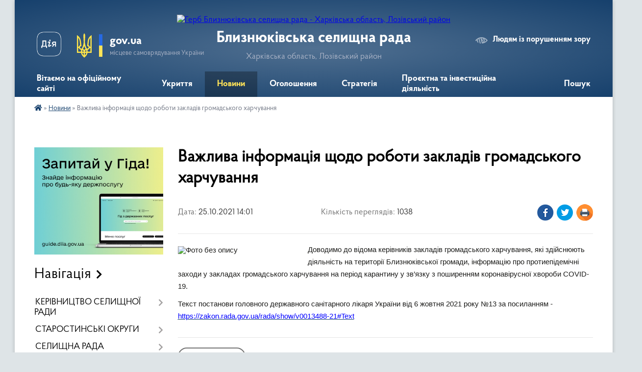

--- FILE ---
content_type: text/html; charset=UTF-8
request_url: https://bliznjuki-selrada.gov.ua/news/1635160013/
body_size: 27584
content:
<!DOCTYPE html>
<html lang="uk">
<head>
	<!--[if IE]><meta http-equiv="X-UA-Compatible" content="IE=edge"><![endif]-->
	<meta charset="utf-8">
	<meta name="viewport" content="width=device-width, initial-scale=1">
	<!--[if IE]><script>
		document.createElement('header');
		document.createElement('nav');
		document.createElement('main');
		document.createElement('section');
		document.createElement('article');
		document.createElement('aside');
		document.createElement('footer');
		document.createElement('figure');
		document.createElement('figcaption');
	</script><![endif]-->
	<title>Важлива інформація щодо роботи закладів громадського харчування | Близнюківська селищна рада</title>
	<meta name="description" content="Доводимо до відома керівників закладів громадського харчування, які здійснюють діяльність на території Близнюківської громади, інформацію про протиепідемічні заходи у закладах громадського харчування на період карантину у зв&amp;rsquo;язку з по">
	<meta name="keywords" content="Важлива, інформація, щодо, роботи, закладів, громадського, харчування, |, Близнюківська, селищна, рада">

	
		<meta property="og:image" content="https://rada.info/upload/users_files/04400021/5bf6acee0419a35cff43acbedd2252e7.jpg">
	<meta property="og:image:width" content="2400">
	<meta property="og:image:height" content="1260">
			<meta property="og:title" content="Важлива інформація щодо роботи закладів громадського харчування">
			<meta property="og:description" content="Доводимо до відома керівників закладів громадського харчування, які здійснюють діяльність на території Близнюківської громади, інформацію про протиепідемічні заходи у закладах громадського харчування на період карантину у зв&amp;rsquo;язку з поширенням коронавірусної хвороби COVID-19.">
			<meta property="og:type" content="article">
	<meta property="og:url" content="https://bliznjuki-selrada.gov.ua/news/1635160013/">
		
		<link rel="apple-touch-icon" sizes="57x57" href="https://gromada.org.ua/apple-icon-57x57.png">
	<link rel="apple-touch-icon" sizes="60x60" href="https://gromada.org.ua/apple-icon-60x60.png">
	<link rel="apple-touch-icon" sizes="72x72" href="https://gromada.org.ua/apple-icon-72x72.png">
	<link rel="apple-touch-icon" sizes="76x76" href="https://gromada.org.ua/apple-icon-76x76.png">
	<link rel="apple-touch-icon" sizes="114x114" href="https://gromada.org.ua/apple-icon-114x114.png">
	<link rel="apple-touch-icon" sizes="120x120" href="https://gromada.org.ua/apple-icon-120x120.png">
	<link rel="apple-touch-icon" sizes="144x144" href="https://gromada.org.ua/apple-icon-144x144.png">
	<link rel="apple-touch-icon" sizes="152x152" href="https://gromada.org.ua/apple-icon-152x152.png">
	<link rel="apple-touch-icon" sizes="180x180" href="https://gromada.org.ua/apple-icon-180x180.png">
	<link rel="icon" type="image/png" sizes="192x192"  href="https://gromada.org.ua/android-icon-192x192.png">
	<link rel="icon" type="image/png" sizes="32x32" href="https://gromada.org.ua/favicon-32x32.png">
	<link rel="icon" type="image/png" sizes="96x96" href="https://gromada.org.ua/favicon-96x96.png">
	<link rel="icon" type="image/png" sizes="16x16" href="https://gromada.org.ua/favicon-16x16.png">
	<link rel="manifest" href="https://gromada.org.ua/manifest.json">
	<meta name="msapplication-TileColor" content="#ffffff">
	<meta name="msapplication-TileImage" content="https://gromada.org.ua/ms-icon-144x144.png">
	<meta name="theme-color" content="#ffffff">
	
	<!-- Google tag (gtag.js) -->
 <script async src="https://www.googletagmanager.com/gtag/js?id=G-2ZS88220W3">
</script>
 <script>
   window.dataLayer = window.dataLayer || [];   function gtag(){dataLayer.push(arguments);}   gtag('js', new Date());    gtag('config', 'G-2ZS88220W3'); </script>

		<meta name="robots" content="">
	
    <link rel="preload" href="https://cdnjs.cloudflare.com/ajax/libs/font-awesome/5.9.0/css/all.min.css" as="style">
	<link rel="stylesheet" href="https://cdnjs.cloudflare.com/ajax/libs/font-awesome/5.9.0/css/all.min.css" integrity="sha512-q3eWabyZPc1XTCmF+8/LuE1ozpg5xxn7iO89yfSOd5/oKvyqLngoNGsx8jq92Y8eXJ/IRxQbEC+FGSYxtk2oiw==" crossorigin="anonymous" referrerpolicy="no-referrer" />

    <link rel="preload" href="//gromada.org.ua/themes/km2/css/styles_vip.css?v=3.33" as="style">
	<link rel="stylesheet" href="//gromada.org.ua/themes/km2/css/styles_vip.css?v=3.33">
	<link rel="stylesheet" href="//gromada.org.ua/themes/km2/css/104106/theme_vip.css?v=1764797655">
	
		<!--[if lt IE 9]>
	<script src="https://oss.maxcdn.com/html5shiv/3.7.2/html5shiv.min.js"></script>
	<script src="https://oss.maxcdn.com/respond/1.4.2/respond.min.js"></script>
	<![endif]-->
	<!--[if gte IE 9]>
	<style type="text/css">
		.gradient { filter: none; }
	</style>
	<![endif]-->

</head>
<body class="">

	<a href="#top_menu" class="skip-link link" aria-label="Перейти до головного меню (Alt+1)" accesskey="1">Перейти до головного меню (Alt+1)</a>
	<a href="#left_menu" class="skip-link link" aria-label="Перейти до бічного меню (Alt+2)" accesskey="2">Перейти до бічного меню (Alt+2)</a>
    <a href="#main_content" class="skip-link link" aria-label="Перейти до головного вмісту (Alt+3)" accesskey="3">Перейти до текстового вмісту (Alt+3)</a>




	
	<div class="wrap">
		
		<header>
			<div class="header_wrap">
				<div class="logo">
					<a href="https://bliznjuki-selrada.gov.ua/" id="logo" class="form_2">
						<img src="https://rada.info/upload/users_files/04400021/gerb/Дизайн_без_назви_4_-removebg-preview.png" alt="Герб Близнюківська селищна рада - Харківська область, Лозівський район">
					</a>
				</div>
				<div class="title">
					<div class="slogan_1">Близнюківська селищна рада</div>
					<div class="slogan_2">Харківська область, Лозівський район</div>
				</div>
				<div class="gov_ua_block">
					<a class="diia" href="https://diia.gov.ua/" target="_blank" rel="nofollow" title="Державні послуги онлайн"><img src="//gromada.org.ua/themes/km2/img/diia.png" alt="Логотип Diia"></a>
					<img src="//gromada.org.ua/themes/km2/img/gerb.svg" class="gerb" alt="Герб України">
					<span class="devider"></span>
					<div class="title">
						<b>gov.ua</b>
						<span>місцеве самоврядування України</span>
					</div>
				</div>
								<div class="alt_link">
					<a href="#" rel="nofollow" title="Режим високої контастності" onclick="return set_special('b5ff67e80ae16cf6e98be36e932c4f68f2c4e97b');">Людям із порушенням зору</a>
				</div>
								
				<section class="top_nav">
					<nav class="main_menu" id="top_menu">
						<ul>
														<li class=" has-sub">
								<a href="https://bliznjuki-selrada.gov.ua/main/"><span>Вітаємо на офіційному сайті</span></a>
																<button onclick="return show_next_level(this);" aria-label="Показати підменю"></button>
																								<ul>
																		<li>
										<a href="https://bliznjuki-selrada.gov.ua/feedback/">Контакти</a>
																													</li>
																										</ul>
															</li>
														<li class="">
								<a href="https://bliznjuki-selrada.gov.ua/ukrittya-11-20-43-25-09-2024/"><span>Укриття</span></a>
																							</li>
														<li class="active has-sub">
								<a href="https://bliznjuki-selrada.gov.ua/news/"><span>Новини</span></a>
																<button onclick="return show_next_level(this);" aria-label="Показати підменю"></button>
																								<ul>
																		<li>
										<a href="https://bliznjuki-selrada.gov.ua/novini-pro-granti-i-mozhlivosti-dlya-meshkanciv-gromadi-i-biznesu-05-59-06-15-08-2024/">Новини про гранти і можливості для мешканців громади і бізнесу</a>
																													</li>
																										</ul>
															</li>
														<li class="">
								<a href="https://bliznjuki-selrada.gov.ua/ogoloshennya-16-49-26-29-02-2016/"><span>Оголошення</span></a>
																							</li>
														<li class=" has-sub">
								<a href="https://bliznjuki-selrada.gov.ua/strategiya-rozvitku-gromadi-16-56-27-17-01-2021/"><span>Стратегія</span></a>
																<button onclick="return show_next_level(this);" aria-label="Показати підменю"></button>
																								<ul>
																		<li class="has-sub">
										<a href="https://bliznjuki-selrada.gov.ua/koncepciya-integrovanogo-rozvitku-gromadi-09-47-26-04-08-2025/">Концепція інтегрованого розвитку громади</a>
																				<button onclick="return show_next_level(this);" aria-label="Показати підменю"></button>
																														<ul>
																						<li>
												<a href="https://bliznjuki-selrada.gov.ua/robocha-grupa-09-59-35-04-08-2025/">Робоча група</a>
											</li>
																																</ul>
																			</li>
																		<li>
										<a href="https://bliznjuki-selrada.gov.ua/derzhavna-strategiya-regionalnogo-rozvitku-na-20212027-roki-13-50-38-20-06-2025/">Державна стратегія регіонального розвитку на 2021-2027 роки</a>
																													</li>
																										</ul>
															</li>
														<li class=" has-sub">
								<a href="https://bliznjuki-selrada.gov.ua/proekti-09-58-43-11-12-2023/"><span>Проєктна та інвестиційна діяльність</span></a>
																<button onclick="return show_next_level(this);" aria-label="Показати підменю"></button>
																								<ul>
																		<li class="has-sub">
										<a href="https://bliznjuki-selrada.gov.ua/informaciya-dlya-investoriv-21-11-44-18-01-2025/">Інвестиції та розвиток</a>
																				<button onclick="return show_next_level(this);" aria-label="Показати підменю"></button>
																														<ul>
																						<li>
												<a href="https://bliznjuki-selrada.gov.ua/evrointegraciya-10-20-28-03-04-2025/">Євроінтеграція</a>
											</li>
																						<li>
												<a href="https://bliznjuki-selrada.gov.ua/for-foreign-visitors-11-26-00-10-01-2025/">For foreign visitors</a>
											</li>
																						<li>
												<a href="https://bliznjuki-selrada.gov.ua/mizhnarodna-diyalnist-19-22-07-10-06-2025/">Міжнародна діяльність</a>
											</li>
																																</ul>
																			</li>
																		<li class="has-sub">
										<a href="https://bliznjuki-selrada.gov.ua/proektnij-ofis-gromadi-11-53-24-05-11-2025/">Проектний офіс громади</a>
																				<button onclick="return show_next_level(this);" aria-label="Показати підменю"></button>
																														<ul>
																						<li>
												<a href="https://bliznjuki-selrada.gov.ua/viddil-ekonomichnogo-rozvitku-investicijnoi-diyalnosti-ta-proektnogo-menedzhmentu-12-06-58-05-11-2025/">Відділ економічного розвитку, інвестиційної діяльності та проєктного менеджменту</a>
											</li>
																						<li>
												<a href="https://bliznjuki-selrada.gov.ua/upravlinnya-publichnimi-investiciyami-upi-12-51-50-05-11-2025/">Управління публічними інвестиціями (УПІ)</a>
											</li>
																						<li>
												<a href="https://bliznjuki-selrada.gov.ua/proektnij-ofis-aktivnist-11-56-29-06-11-2025/">Проектний офіс активність</a>
											</li>
																																</ul>
																			</li>
																		<li class="has-sub">
										<a href="https://bliznjuki-selrada.gov.ua/proektna-aktivnist-gromadi-12-09-56-05-11-2025/">Проєктна активність громади</a>
																				<button onclick="return show_next_level(this);" aria-label="Показати підменю"></button>
																														<ul>
																						<li>
												<a href="https://bliznjuki-selrada.gov.ua/podii-18-28-31-25-06-2024/">Події</a>
											</li>
																						<li>
												<a href="https://bliznjuki-selrada.gov.ua/partnerstva-15-53-36-18-11-2024/">Партнерства</a>
											</li>
																						<li>
												<a href="https://bliznjuki-selrada.gov.ua/finlyandiya-2024-00-16-13-17-12-2024/">Фінляндія, 2024</a>
											</li>
																																</ul>
																			</li>
																		<li class="has-sub">
										<a href="https://bliznjuki-selrada.gov.ua/proekti-v-rusi-11-00-23-17-09-2024/">Участь в грантах</a>
																				<button onclick="return show_next_level(this);" aria-label="Показати підменю"></button>
																														<ul>
																						<li>
												<a href="https://bliznjuki-selrada.gov.ua/simejna-molochna-ferma-01-25-41-20-09-2024/">Сімейна молочна ферма</a>
											</li>
																																</ul>
																			</li>
																		<li class="has-sub">
										<a href="https://bliznjuki-selrada.gov.ua/proekti-18-20-43-25-06-2024/">Проєкти</a>
																				<button onclick="return show_next_level(this);" aria-label="Показати підменю"></button>
																														<ul>
																						<li>
												<a href="https://bliznjuki-selrada.gov.ua/dream-01-12-03-13-01-2024/">DREAM</a>
											</li>
																						<li>
												<a href="https://bliznjuki-selrada.gov.ua/proekti-v-roboti-10-06-07-11-12-2023/">Проєкти, що тривають</a>
											</li>
																						<li>
												<a href="https://bliznjuki-selrada.gov.ua/realizovani-proekti-10-04-58-11-12-2023/">Реалізовані проєкти</a>
											</li>
																						<li>
												<a href="https://bliznjuki-selrada.gov.ua/grantovi-proekti-17-59-58-25-06-2024/">Грантові проєкти</a>
											</li>
																						<li>
												<a href="https://bliznjuki-selrada.gov.ua/potrebujut-finansuvannya-01-26-44-20-09-2024/">Проектні ідеї, концепції</a>
											</li>
																						<li>
												<a href="https://bliznjuki-selrada.gov.ua/idei-proektiv-01-40-31-20-09-2024/">Ідеї проєктів</a>
											</li>
																																</ul>
																			</li>
																		<li class="has-sub">
										<a href="https://bliznjuki-selrada.gov.ua/dajdzhest-grantiv-ta-biznesmozhlivostej-dlya-pidpriemciv-18-49-43-24-01-2024/">Можливості для розвитку громади</a>
																				<button onclick="return show_next_level(this);" aria-label="Показати підменю"></button>
																														<ul>
																						<li>
												<a href="https://bliznjuki-selrada.gov.ua/derzhavna-pidtrimka-14-07-47-07-02-2025/">Державна підтримка</a>
											</li>
																						<li>
												<a href="https://bliznjuki-selrada.gov.ua/diyabiznes-02-29-58-15-08-2024/">Дія.Бізнес</a>
											</li>
																						<li>
												<a href="https://bliznjuki-selrada.gov.ua/vpo-04-08-24-15-08-2024/">ВПО</a>
											</li>
																						<li>
												<a href="https://bliznjuki-selrada.gov.ua/zhinki-14-49-03-08-07-2024/">Жінки</a>
											</li>
																						<li>
												<a href="https://bliznjuki-selrada.gov.ua/veterani-12-49-33-27-08-2024/">Ветерани</a>
											</li>
																						<li>
												<a href="https://bliznjuki-selrada.gov.ua/agrosektor-18-52-15-24-01-2024/">Агросектор</a>
											</li>
																						<li>
												<a href="https://bliznjuki-selrada.gov.ua/pidtrimka-mmsp-18-54-54-24-01-2024/">Підтримка малого і середнього бізнесу</a>
											</li>
																						<li>
												<a href="https://bliznjuki-selrada.gov.ua/molod-15-27-00-24-06-2024/">Молодь, студенти</a>
											</li>
																						<li>
												<a href="https://bliznjuki-selrada.gov.ua/tvorchi-05-48-10-15-08-2024/">Творчі</a>
											</li>
																						<li>
												<a href="https://bliznjuki-selrada.gov.ua/navchannya-18-52-30-24-01-2024/">Навчання</a>
											</li>
																						<li>
												<a href="https://bliznjuki-selrada.gov.ua/osvita-11-13-54-19-09-2024/">Освіта</a>
											</li>
																						<li>
												<a href="https://bliznjuki-selrada.gov.ua/baza-znan-14-17-04-24-08-2024/">МЕР</a>
											</li>
																																</ul>
																			</li>
																										</ul>
															</li>
																				</ul>
					</nav>
					&nbsp;
					<button class="menu-button" id="open-button"><i class="fas fa-bars"></i> Меню сайту</button>
					<a href="https://bliznjuki-selrada.gov.ua/search/" rel="nofollow" class="search_button">Пошук</a>
				</section>
				
			</div>
		</header>
				
		<section class="bread_crumbs">
		<div xmlns:v="http://rdf.data-vocabulary.org/#"><a href="https://bliznjuki-selrada.gov.ua/" title="Головна сторінка"><i class="fas fa-home"></i></a> &raquo; <a href="https://bliznjuki-selrada.gov.ua/news/" aria-current="page">Новини</a>  &raquo; <span>Важлива інформація щодо роботи закладів громадського харчування</span></div>
	</section>
	
	<section class="center_block">
		<div class="row">
			<div class="grid-25 fr">
				<aside>
				
										<div class="diia_guide">
						<a href="https://guide.diia.gov.ua/" rel="nofollow" target="_blank" title="Гід державних послуг"><img src="https://gromada.org.ua/upload/diia_guide.jpg" alt="Банер - гід державних послуг"></a>
					</div>
									
										<div class="sidebar_title">Навігація</div>
										
					<nav class="sidebar_menu" id="left_menu">
						<ul>
														<li class=" has-sub">
								<a href="https://bliznjuki-selrada.gov.ua/kerivnictvo-selischnoi-radi-16-16-44-08-02-2016/"><span>КЕРІВНИЦТВО СЕЛИЩНОЇ РАДИ</span></a>
																<button onclick="return show_next_level(this);" aria-label="Показати підменю"></button>
																								<ul>
																		<li class=" has-sub">
										<a href="https://bliznjuki-selrada.gov.ua/golova-selischnoi-radi-16-17-42-08-02-2016/"><span>Близнюківський селищний голова</span></a>
																				<button onclick="return show_next_level(this);" aria-label="Показати підменю"></button>
																														<ul>
																						<li><a href="https://bliznjuki-selrada.gov.ua/zvit-blyznyukivskoho-selyshchnoho-holovy-korolya-hs-pro-robotu-blyznyukivskoyi-selyshchnoyi-rady-1560235625/"><span>Звіт Близнюківського селищного голови Короля Г.С. про роботу Близнюківської селищної ради</span></a></li>
																																</ul>
																			</li>
																		<li class="">
										<a href="https://bliznjuki-selrada.gov.ua/zastupnik-golovi-selischnoi-radi-16-18-45-08-02-2016/"><span>Секретар селищної ради</span></a>
																													</li>
																		<li class="">
										<a href="https://bliznjuki-selrada.gov.ua/pershij-zastupnik-bliznjukivskogo-selischnogo-golovi-16-03-34-09-01-2025/"><span>Перший заступник селищного голови</span></a>
																													</li>
																		<li class="">
										<a href="https://bliznjuki-selrada.gov.ua/zastupnik-selischnogo-golovi-z-pitan-diyalnosti-vikonavchih-organiv-radi-10-38-00-02-02-2022/"><span>Заступник селищного голови з питань діяльності виконавчих органів ради</span></a>
																													</li>
																		<li class="">
										<a href="https://bliznjuki-selrada.gov.ua/zastupnik-selischnogo-golovi-z-pitan-diyalnosti-vikonavchih-organiv-radi-08-50-51-10-02-2021/"><span>Заступник селищного голови з питань діяльності виконавчих органів ради</span></a>
																													</li>
																		<li class="">
										<a href="https://bliznjuki-selrada.gov.ua/kerujuchij-spravami-sekretar-vikonavchogo-komitetu-selischnoi-radi-11-20-32-10-02-2021/"><span>Керуючий справами (секретар) виконавчого комітету селищної ради</span></a>
																													</li>
																		<li class=" has-sub">
										<a href="https://bliznjuki-selrada.gov.ua/na-vikonannya-zakonu-ukraini-pro-zasadi-zapobigannya-i-protidii-korupcii-19-24-16-07-04-2016/"><span>На виконання Закону України "Про запобігання корупції"</span></a>
																				<button onclick="return show_next_level(this);" aria-label="Показати підменю"></button>
																														<ul>
																						<li><a href="https://bliznjuki-selrada.gov.ua/na-vykonannya-zakonu-ukrayiny-pro-zapobihannya-i-protydiyi-korupciyi-15-05-49-05-05-2020/"><span>На виконання Закону України "Про запобігання і протидії корупції"</span></a></li>
																																</ul>
																			</li>
																										</ul>
															</li>
														<li class=" has-sub">
								<a href="https://bliznjuki-selrada.gov.ua/starostinski-okrugi-18-42-01-26-09-2021/"><span>СТАРОСТИНСЬКІ ОКРУГИ</span></a>
																<button onclick="return show_next_level(this);" aria-label="Показати підменю"></button>
																								<ul>
																		<li class=" has-sub">
										<a href="https://bliznjuki-selrada.gov.ua/alisivskij-starostinskij-okrug-11-08-00-04-02-2022/"><span>Алісівський старостинський округ</span></a>
																				<button onclick="return show_next_level(this);" aria-label="Показати підменю"></button>
																														<ul>
																						<li><a href="https://bliznjuki-selrada.gov.ua/biografichna-dovidka-11-15-11-04-02-2022/"><span>Староста Алісівського старстинського округу</span></a></li>
																																</ul>
																			</li>
																		<li class=" has-sub">
										<a href="https://bliznjuki-selrada.gov.ua/berestivskij-starostinskij-okrug-11-22-05-04-02-2022/"><span>Берестівський старостинський округ</span></a>
																				<button onclick="return show_next_level(this);" aria-label="Показати підменю"></button>
																														<ul>
																						<li><a href="https://bliznjuki-selrada.gov.ua/starosta-berestivskogo-starstinskogo-okrugu-15-46-51-06-01-2025/"><span>Староста Берестівського старстинського округу</span></a></li>
																																</ul>
																			</li>
																		<li class=" has-sub">
										<a href="https://bliznjuki-selrada.gov.ua/burbulativskij-starostinskij-okrug-11-37-37-04-02-2022/"><span>Бурбулатівський старостинський округ</span></a>
																				<button onclick="return show_next_level(this);" aria-label="Показати підменю"></button>
																														<ul>
																						<li><a href="https://bliznjuki-selrada.gov.ua/starosta-burbulativskogo-starostinskogo-okrugu-11-40-07-04-02-2022/"><span>Староста Бурбулатівського старостинського округу</span></a></li>
																																</ul>
																			</li>
																		<li class=" has-sub">
										<a href="https://bliznjuki-selrada.gov.ua/verhnosamarskij-starostinskij-okrug-11-48-54-04-02-2022/"><span>Верхньосамарський старостинський округ</span></a>
																				<button onclick="return show_next_level(this);" aria-label="Показати підменю"></button>
																														<ul>
																						<li><a href="https://bliznjuki-selrada.gov.ua/starosta-verhnosamarskogo-starostinskogo-okrugu-11-52-15-04-02-2022/"><span>Староста Верхньосамарського старостинського округу</span></a></li>
																																</ul>
																			</li>
																		<li class=" has-sub">
										<a href="https://bliznjuki-selrada.gov.ua/dobrovilskij-starostinskij-okrug-11-56-13-04-02-2022/"><span>Добровільський старостинський округ</span></a>
																				<button onclick="return show_next_level(this);" aria-label="Показати підменю"></button>
																														<ul>
																						<li><a href="https://bliznjuki-selrada.gov.ua/starosta-dobrovilskogo-starostinskogo-okrugu-11-58-24-04-02-2022/"><span>Староста Добровільського старостинського округу</span></a></li>
																																</ul>
																			</li>
																		<li class=" has-sub">
										<a href="https://bliznjuki-selrada.gov.ua/kvitnevij-starostinskij-okrug-13-26-28-04-02-2022/"><span>Квітневий старостинський округ</span></a>
																				<button onclick="return show_next_level(this);" aria-label="Показати підменю"></button>
																														<ul>
																						<li><a href="https://bliznjuki-selrada.gov.ua/starosta-kvitnevogo-starostinskogo-okrugu-13-28-41-04-02-2022/"><span>Староста Квітневого старостинського округу</span></a></li>
																																</ul>
																			</li>
																		<li class=" has-sub">
										<a href="https://bliznjuki-selrada.gov.ua/krishtopivskij-starostinskij-okrug-13-31-44-04-02-2022/"><span>Криштопівський старостинський округ</span></a>
																				<button onclick="return show_next_level(this);" aria-label="Показати підменю"></button>
																														<ul>
																						<li><a href="https://bliznjuki-selrada.gov.ua/starosta-krishtopivskogo-starostinskogo-okrugu-13-33-37-04-02-2022/"><span>Староста Криштопівського старостинського округу</span></a></li>
																																</ul>
																			</li>
																		<li class=" has-sub">
										<a href="https://bliznjuki-selrada.gov.ua/lukashivskij-starostinskij-okrug-21-12-34-16-09-2024/"><span>Лукашівський старостинський округ</span></a>
																				<button onclick="return show_next_level(this);" aria-label="Показати підменю"></button>
																														<ul>
																						<li><a href="https://bliznjuki-selrada.gov.ua/starosta-lukashivskogo-starstinskogo-okrugu-15-47-33-06-01-2025/"><span>Староста Лукашівського старстинського округу</span></a></li>
																																</ul>
																			</li>
																		<li class=" has-sub">
										<a href="https://bliznjuki-selrada.gov.ua/novonadezhdinskij-starostinskij-okrug-14-50-47-04-02-2022/"><span>Новонадеждинський старостинський округ</span></a>
																				<button onclick="return show_next_level(this);" aria-label="Показати підменю"></button>
																														<ul>
																						<li><a href="https://bliznjuki-selrada.gov.ua/starosta-novonadezhdinskogo-starostinskogo-okrugu-14-54-04-04-02-2022/"><span>Староста Новонадеждинського старостинського округу</span></a></li>
																																</ul>
																			</li>
																		<li class=" has-sub">
										<a href="https://bliznjuki-selrada.gov.ua/oleksiivskij-starostinskij-okrug-15-01-11-04-02-2022/"><span>Олексіївський старостинський округ</span></a>
																				<button onclick="return show_next_level(this);" aria-label="Показати підменю"></button>
																														<ul>
																						<li><a href="https://bliznjuki-selrada.gov.ua/starosta-oleksiivskogo-starostinskogo-okrugu-15-05-32-04-02-2022/"><span>Староста Олексіївського старостинського округу</span></a></li>
																																</ul>
																			</li>
																		<li class=" has-sub">
										<a href="https://bliznjuki-selrada.gov.ua/ostrivschinskij-starostinskij-okrug-15-09-48-04-02-2022/"><span>Острівщинський старостинський округ</span></a>
																				<button onclick="return show_next_level(this);" aria-label="Показати підменю"></button>
																														<ul>
																						<li><a href="https://bliznjuki-selrada.gov.ua/starosta-ostrivschinskogo-starostinskogo-okrugu-15-11-57-04-02-2022/"><span>Староста Острівщинського старостинського округу</span></a></li>
																																</ul>
																			</li>
																		<li class=" has-sub">
										<a href="https://bliznjuki-selrada.gov.ua/samijlivskij-starostinskij-okrug-15-17-38-04-02-2022/"><span>Самійлівський старостинський округ</span></a>
																				<button onclick="return show_next_level(this);" aria-label="Показати підменю"></button>
																														<ul>
																						<li><a href="https://bliznjuki-selrada.gov.ua/starosta-samijlivskogo-starostinskogo-okrugu-15-19-54-04-02-2022/"><span>Староста Самійлівського старостинського округу</span></a></li>
																																</ul>
																			</li>
																		<li class=" has-sub">
										<a href="https://bliznjuki-selrada.gov.ua/sofiivskij-starostinskij-okrug-15-28-12-04-02-2022/"><span>Софіївський старостинський округ</span></a>
																				<button onclick="return show_next_level(this);" aria-label="Показати підменю"></button>
																														<ul>
																						<li><a href="https://bliznjuki-selrada.gov.ua/starosta-sofiivskogo-starostinskogo-okrugu-15-31-14-04-02-2022/"><span>Староста Софіївського старостинського округу</span></a></li>
																																</ul>
																			</li>
																		<li class=" has-sub">
										<a href="https://bliznjuki-selrada.gov.ua/uplatnivskij-starostinskij-okrug-15-35-14-04-02-2022/"><span>Уплатнівський старостинський округ</span></a>
																				<button onclick="return show_next_level(this);" aria-label="Показати підменю"></button>
																														<ul>
																						<li><a href="https://bliznjuki-selrada.gov.ua/starosta-uplatnivskogo-starostinskogo-okrugu-15-37-25-04-02-2022/"><span>Староста Уплатнівського старостинського округу</span></a></li>
																																</ul>
																			</li>
																										</ul>
															</li>
														<li class=" has-sub">
								<a href="https://bliznjuki-selrada.gov.ua/selyshchna-rada-10-47-18-05-03-2020/"><span>СЕЛИЩНА РАДА</span></a>
																<button onclick="return show_next_level(this);" aria-label="Показати підменю"></button>
																								<ul>
																		<li class="">
										<a href="https://bliznjuki-selrada.gov.ua/rehlament-blyznyukivskoyi-selyshchnoyi-rady-vii-sklykannya-10-52-07-05-03-2020/"><span>Регламент Близнюківської селищної ради</span></a>
																													</li>
																		<li class="">
										<a href="https://bliznjuki-selrada.gov.ua/pravyla-vnutrishnoho-trudovoho-rozporyadku-dlya-pracivnykiv-blyznyukivskoyi-selyshchnoyi-rady-15-33-04-11-03-2020/"><span>Правила внутрішнього трудового розпорядку для працівників Близнюківської селищної ради</span></a>
																													</li>
																		<li class="">
										<a href="https://bliznjuki-selrada.gov.ua/hrafik-osobystoho-pryyomu-hromadyan-11-19-35-12-03-2020/"><span>Графік особистого прийому громадян</span></a>
																													</li>
																		<li class="">
										<a href="https://bliznjuki-selrada.gov.ua/plan-roboti-bliznjukivskoi-selischnoi-radi-20-56-27-06-06-2021/"><span>ПЛАН роботи Близнюківської селищної ради</span></a>
																													</li>
																										</ul>
															</li>
														<li class=" has-sub">
								<a href="https://bliznjuki-selrada.gov.ua/rozporyadzhennya-blyznyukivskoho-selyshchnoho-holovy-z-osnovnoyi-diyalnosti-12-20-15-22-05-2020/"><span>РОЗПОРЯДЖЕННЯ СЕЛИЩНОГО ГОЛОВИ</span></a>
																<button onclick="return show_next_level(this);" aria-label="Показати підменю"></button>
																								<ul>
																		<li class="">
										<a href="https://bliznjuki-selrada.gov.ua/rozporyadzhennya-golovi-z-osnovnoi-diyalnosti-za-2025-rik-23-05-06-01-01-2025/"><span>Розпорядження голови з основної діяльності за 2025 рік</span></a>
																													</li>
																		<li class="">
										<a href="https://bliznjuki-selrada.gov.ua/rozporyadzhennya-golovi-z-osnovnoi-diyalnosti-za-2024-rik-16-46-02-27-02-2024/"><span>Розпорядження голови з основної діяльності за 2024 рік</span></a>
																													</li>
																		<li class="">
										<a href="https://bliznjuki-selrada.gov.ua/rozporyadzhennya-golovi-z-osnovnoi-diyalnosti-za-2023-rik-13-32-05-27-02-2024/"><span>Розпорядження голови з основної діяльності за 2023 рік</span></a>
																													</li>
																		<li class="">
										<a href="https://bliznjuki-selrada.gov.ua/rozporyadzhennya-golovi-z-osnovnoi-diyalnosti-za-2022-rik-20-25-52-21-02-2024/"><span>Розпорядження голови з основної діяльності за 2022 рік</span></a>
																													</li>
																		<li class="">
										<a href="https://bliznjuki-selrada.gov.ua/rozporyadzhennya-golovi-z-osnovnoi-diyalnosti-za-2021-rik-20-24-17-21-02-2024/"><span>Розпорядження голови з основної діяльності за 2021 рік</span></a>
																													</li>
																		<li class="">
										<a href="https://bliznjuki-selrada.gov.ua/rozporyadzhennya-golovi-z-osnovnoi-diyalnosti-za-2020-rik-20-22-39-21-02-2024/"><span>Розпорядження голови з основної діяльності за 2020 рік</span></a>
																													</li>
																										</ul>
															</li>
														<li class=" has-sub">
								<a href="https://bliznjuki-selrada.gov.ua/struktura-bliznjukivskoi-selischnoi-radi-16-11-51-19-02-2021/"><span>СТРУКТУРА СЕЛИЩНОЇ РАДИ</span></a>
																<button onclick="return show_next_level(this);" aria-label="Показати підменю"></button>
																								<ul>
																		<li class=" has-sub">
										<a href="https://bliznjuki-selrada.gov.ua/aparat-15-06-28-16-06-2021/"><span>Апарат</span></a>
																				<button onclick="return show_next_level(this);" aria-label="Показати підменю"></button>
																														<ul>
																						<li><a href="https://bliznjuki-selrada.gov.ua/viddil-centr-nadannya-administrativnih-poslug-11-21-11-03-03-2025/"><span>Відділ "Центр надання адміністративних послуг"</span></a></li>
																						<li><a href="https://bliznjuki-selrada.gov.ua/centralizovana-buhgalteriya-15-22-15-16-06-2021/"><span>Централізована бухгалтерія</span></a></li>
																						<li><a href="https://bliznjuki-selrada.gov.ua/viddil-z-pitan-socialnogo-zahistu-naselennya-16-01-56-16-06-2021/"><span>Відділ з питань соціального захисту населення</span></a></li>
																						<li><a href="https://bliznjuki-selrada.gov.ua/viddil-ekonomichnogo-rozvitku-investicijnoi-diyalnosti-ta-proektnogo-menedzhmentu-16-24-28-27-02-2024/"><span>Відділ економічного розвитку, інвестиційної діяльності та проєктного менеджменту</span></a></li>
																						<li><a href="https://bliznjuki-selrada.gov.ua/juridichnij-viddil-16-24-55-27-02-2024/"><span>Юридичний відділ</span></a></li>
																						<li><a href="https://bliznjuki-selrada.gov.ua/viddil-z-pitan-informacijnokomp’juternogo-zabezpechennya-ta-komunikacij-z-gromadskistju-13-44-17-28-02-2024/"><span>Відділ з питань інформаційно-комп’ютерного забезпечення та комунікацій з громадськістю</span></a></li>
																						<li><a href="https://bliznjuki-selrada.gov.ua/viddil-z-pitan-zemelnih-resursiv-ohoroni-zemel-ta-navkolishnogo-seredovischa-08-46-13-02-05-2025/"><span>Відділ з питань земельних ресурсів, охорони земель та навколишнього середовища</span></a></li>
																																</ul>
																			</li>
																		<li class="">
										<a href="https://bliznjuki-selrada.gov.ua/viddil-osviti-kulturi-molodi-ta-sportu-20-37-30-06-06-2021/"><span>Відділ освіти, культури, молоді та спорту</span></a>
																													</li>
																		<li class=" has-sub">
										<a href="https://bliznjuki-selrada.gov.ua/viddil-finansiv-16-16-16-19-02-2021/"><span>Відділ фінансів</span></a>
																				<button onclick="return show_next_level(this);" aria-label="Показати підменю"></button>
																														<ul>
																						<li><a href="https://bliznjuki-selrada.gov.ua/polozhennya-pro-viddil-16-18-47-19-02-2021/"><span>Положення про відділ</span></a></li>
																						<li><a href="https://bliznjuki-selrada.gov.ua/struktura-ta-kontakti-16-23-21-19-02-2021/"><span>Структура та контакти</span></a></li>
																						<li><a href="https://bliznjuki-selrada.gov.ua/bjudzhetnij-zapit-16-06-27-22-02-2024/"><span>Бюджетний запит</span></a></li>
																						<li><a href="https://bliznjuki-selrada.gov.ua/pasporti-bjudzhetnih-program-16-08-18-22-02-2024/"><span>Паспорти бюджетних програм</span></a></li>
																						<li><a href="https://bliznjuki-selrada.gov.ua/zviti-pro-vikonannya-pasportiv-16-11-56-22-02-2024/"><span>Звіти про виконання паспортів</span></a></li>
																																</ul>
																			</li>
																		<li class="">
										<a href="https://bliznjuki-selrada.gov.ua/viddil-derzhavnoi-reestracii-08-37-12-02-05-2025/"><span>Відділ державної реєстрації</span></a>
																													</li>
																		<li class="">
										<a href="https://bliznjuki-selrada.gov.ua/viddil-budivnictva-arhitekturi-zhitlovokomunalnogo-gospodarstva-ta-civilnogo-zahistu-10-05-46-02-02-2022/"><span>Відділ будівництва, архітектури, житлово-комунального господарства та цивільного захисту</span></a>
																													</li>
																		<li class="">
										<a href="https://bliznjuki-selrada.gov.ua/trudovij-arhiv-13-45-05-28-02-2024/"><span>Трудовий архів</span></a>
																													</li>
																		<li class="">
										<a href="https://bliznjuki-selrada.gov.ua/sluzhba-u-spravah-ditej-15-35-25-16-06-2021/"><span>Служба у справах дітей</span></a>
																													</li>
																										</ul>
															</li>
														<li class=" has-sub">
								<a href="https://bliznjuki-selrada.gov.ua/ochischennya-vladi-14-04-48-15-11-2016/"><span>ОЧИЩЕННЯ ВЛАДИ</span></a>
																<button onclick="return show_next_level(this);" aria-label="Показати підменю"></button>
																								<ul>
																		<li class="">
										<a href="https://bliznjuki-selrada.gov.ua/pro-pochatok-perevirki-osib-yaki-pretendujut-na-zajnyattya-vakantnih-posad-20-02-27-17-03-2021/"><span>НА ВИКОНАННЯ ЗАКОНУ УКРАЇНИ "ПРО ОЧИЩЕННЯ ВЛАДИ"</span></a>
																													</li>
																										</ul>
															</li>
														<li class=" has-sub">
								<a href="https://bliznjuki-selrada.gov.ua/deputatskij-korpus-17-10-49-07-02-2016/"><span>ДЕПУТАТСЬКИЙ КОРПУС</span></a>
																<button onclick="return show_next_level(this);" aria-label="Показати підменю"></button>
																								<ul>
																		<li class="">
										<a href="https://bliznjuki-selrada.gov.ua/deputati-obrani-po-okrugam-19-41-21-21-02-2021/"><span>Депутати, обрані по округах</span></a>
																													</li>
																		<li class="">
										<a href="https://bliznjuki-selrada.gov.ua/dani-deputativ-bliznjukivskoi-selischnoi-radi-20-12-47-21-02-2024/"><span>Дані депутатів Близнюківської селищної ради</span></a>
																													</li>
																		<li class="">
										<a href="https://bliznjuki-selrada.gov.ua/zviti-deputativ-bliznjukivskoi-selischnoi-radi-08-07-07-19-04-2024/"><span>Звіти депутатів Близнюківської селищної ради</span></a>
																													</li>
																										</ul>
															</li>
														<li class=" has-sub">
								<a href="https://bliznjuki-selrada.gov.ua/postijni-komisii-selischnoi-radi-16-15-12-08-02-2016/"><span>ПОСТІЙНІ КОМІСІЇ</span></a>
																<button onclick="return show_next_level(this);" aria-label="Показати підменю"></button>
																								<ul>
																		<li class=" has-sub">
										<a href="https://bliznjuki-selrada.gov.ua/poryadok-dennij-zasidan-postijnih-komisij-13-09-10-05-07-2024/"><span>Порядок денний засідань постійних комісій</span></a>
																				<button onclick="return show_next_level(this);" aria-label="Показати підменю"></button>
																														<ul>
																						<li><a href="https://bliznjuki-selrada.gov.ua/postijna-komisiya-z-gumanitarnih-pitan-11-59-48-05-08-2024/"><span>Постійна комісія з гуманітарних питань</span></a></li>
																						<li><a href="https://bliznjuki-selrada.gov.ua/postijna-komisiya-z-pitan-miscevogo-samovryaduvannya-reglamentu-deputatskoi-etiki-zakonnosti-ta-pravoporyadku-13-10-22-05-07-2024/"><span>Постійна комісія з питань місцевого самоврядування, регламенту, депутатської етики, законності та  правопорядку</span></a></li>
																						<li><a href="https://bliznjuki-selrada.gov.ua/postijna-komisiya-z-pitan-finansiv-bjudzhetu-planuvannya-socialnoekonomichnogo-rozvitku-investicij-ta-mizhnarodnogo-spivrobitnictva-13-11-03-05-07-2024/"><span>Постійна комісія з питань фінансів, бюджету, планування соціально-економічного розвитку, інвестицій та міжнародного  співробітництва</span></a></li>
																						<li><a href="https://bliznjuki-selrada.gov.ua/postijna-komisiya-z-pitan-komunalnoi-vlasnosti-zhitlovo-komunalnogo-gospodarstva-energozberezhennya-ta-transportu-13-11-37-05-07-2024/"><span>Постійна комісія з питань комунальної власності, житлово- комунального господарства, енергозбереження та транспорту</span></a></li>
																						<li><a href="https://bliznjuki-selrada.gov.ua/postijna-komisiya-z-pitan-zemelnih-vidnosin-prirodokoristuvannya-planuvannya-teritorii-budivnictva-arhitekturi-ohoroni-pam’yatok-ta-blagou-13-12-14-05-07-2024/"><span>Постійна комісія з питань земельних відносин,  природокористування, планування території, будівництва, архітектури,  охорони пам’яток та благоустрою</span></a></li>
																																</ul>
																			</li>
																		<li class="">
										<a href="https://bliznjuki-selrada.gov.ua/sklad-postijnih-komisij-bliznjukivskoi-selischnoi-radi-22-04-59-11-04-2021/"><span>Склад постійних комісій Близнюківської селищної ради</span></a>
																													</li>
																		<li class=" has-sub">
										<a href="https://bliznjuki-selrada.gov.ua/protokoli-zasidan-postijnih-komisij-22-08-03-11-04-2021/"><span>Протоколи засідань постійних комісій</span></a>
																				<button onclick="return show_next_level(this);" aria-label="Показати підменю"></button>
																														<ul>
																						<li><a href="https://bliznjuki-selrada.gov.ua/protokoli-postijnoi-komisii-z-pitan-miscevogo-samovryaduvannya-reglamentu-deputatskoi-etiki-zakonnosti-ta-pravoporyadku-20-50-41-21-04-2021/"><span>Протоколи постійної комісії  з питань місцевого самоврядування, регламенту, депутатської етики, законності та правопорядку</span></a></li>
																						<li><a href="https://bliznjuki-selrada.gov.ua/protokoli-postijnoi-komisii-z-pitan-finansiv-bjudzhetu-planuvannya-socialnoekonomichnogo-rozvitku-investicij-ta-mizhnarodnogo-spivrobitnictv-20-51-22-/"><span>Протоколи постійної комісії з питань фінансів, бюджету, планування соціально-економічного розвитку, інвестицій та міжнародного співробітництва</span></a></li>
																						<li><a href="https://bliznjuki-selrada.gov.ua/protokoli-postijnoi-komisii-z-pitan-zemelnih-vidnosin-prirodokoristuvannya-planuvannya-teritorii-budivnictva-arhitekturi-ohoroni-pam’yatok-20-52-08-21/"><span>Протоколи постійної комісії з питань земельних відносин, природокористування, планування території, будівництва, архітектури, охорони пам’яток та благоустрою</span></a></li>
																						<li><a href="https://bliznjuki-selrada.gov.ua/protokoli-postijnoi-komisii-z-pitan-komunalnoi-vlasnosti-zhitlovokomunalnogo-gospodarstva-energozberezhennya-ta-transportu-20-52-56-21-04-2021/"><span>Протоколи постійної комісії з питань  комунальної власності, житлово-комунального господарства, енергозбереження та транспорту</span></a></li>
																						<li><a href="https://bliznjuki-selrada.gov.ua/protokoli-postijnoi-komisii-z-gumanitarnih-pitan-20-53-45-21-04-2021/"><span>Протоколи  постійної комісії з гуманітарних питань</span></a></li>
																																</ul>
																			</li>
																		<li class=" has-sub">
										<a href="https://bliznjuki-selrada.gov.ua/videozapisi-zasidan-postijnih-komisij-17-09-04-12-09-2024/"><span>Відеозаписи засідань постійних комісій</span></a>
																				<button onclick="return show_next_level(this);" aria-label="Показати підменю"></button>
																														<ul>
																						<li><a href="https://bliznjuki-selrada.gov.ua/postijna-komisiya-z-pitan-miscevogo-samovryaduvannya-reglamentu-deputatskoi-etiki-zakonnosti-ta-pravoporyadku-17-10-22-12-09-2024/"><span>Постійна комісія з питань місцевого самоврядування, регламенту, депутатської етики, законності та правопорядку</span></a></li>
																						<li><a href="https://bliznjuki-selrada.gov.ua/postijna-komisiya-z-gumanitarnih-pitan-17-12-23-12-09-2024/"><span>Постійна комісія з гуманітарних питань</span></a></li>
																						<li><a href="https://bliznjuki-selrada.gov.ua/postijna-komisiya-z-pitan-finansiv-bjudzhetu-planuvannya-socialnoekonomichnogo-rozvitku-investicij-ta-mizhnarodnogo-spivrobitnictva-17-14-53-12-09-2024/"><span>Постійна комісія з питань фінансів, бюджету, планування соціально-економічного розвитку, інвестицій та міжнародного співробітництва</span></a></li>
																						<li><a href="https://bliznjuki-selrada.gov.ua/postijna-komisiya-z-pitan-zemelnih-vidnosin-prirodokoristuvannya-planuvannya-teritorii-budivnictva-arhitekturi-ohoroni-pam’yatok-ta-blagou-17-16-21-12-09-2024/"><span>Постійна комісія з питань земельних відносин, природокористування, планування території, будівництва, архітектури, охорони пам’яток та благоустрою</span></a></li>
																						<li><a href="https://bliznjuki-selrada.gov.ua/postijna-komisiya-z-pitan-komunalnoi-vlasnosti-zhitlovokomunalnogo-gospodarstva-energozberezhennya-ta-transportu-17-17-23-12-09-2024/"><span>Постійна комісія з питань  комунальної власності, житлово-комунального господарства, енергозбереження та транспорту</span></a></li>
																																</ul>
																			</li>
																										</ul>
															</li>
														<li class=" has-sub">
								<a href="https://bliznjuki-selrada.gov.ua/sesiya-selyshchnoyi-rady-11-39-58-30-03-2020/"><span>СЕСІЯ СЕЛИЩНОЇ РАДИ</span></a>
																<button onclick="return show_next_level(this);" aria-label="Показати підменю"></button>
																								<ul>
																		<li class=" has-sub">
										<a href="https://bliznjuki-selrada.gov.ua/sesii-vii-sklikannya-13-16-10-17-12-2020/"><span>Матеріали сесії VІІ скликання</span></a>
																				<button onclick="return show_next_level(this);" aria-label="Показати підменю"></button>
																														<ul>
																						<li><a href="https://bliznjuki-selrada.gov.ua/rezultaty-poimennoho-holosuvannya-deputativ-blyznyukivskoyi-selyshchnoyi-rady-14-28-11-30-03-2020/"><span>Результати поіменного голосування  депутатів Близнюківської селищної ради</span></a></li>
																						<li><a href="https://bliznjuki-selrada.gov.ua/protokoly-sesiyi-14-23-46-30-03-2020/"><span>Протоколи сесії</span></a></li>
																																</ul>
																			</li>
																		<li class=" has-sub">
										<a href="https://bliznjuki-selrada.gov.ua/rishennya-sesiyi-11-52-19-30-03-2020/"><span>Рішення сесії VII cкликання</span></a>
																				<button onclick="return show_next_level(this);" aria-label="Показати підменю"></button>
																														<ul>
																						<li><a href="https://bliznjuki-selrada.gov.ua/rishennya-lxxkhii-sesiyi-vii-sklykannya-13-06-29-30-03-2020/"><span>Рішення LXXХІI сесії VІІ скликання</span></a></li>
																						<li><a href="https://bliznjuki-selrada.gov.ua/rishennya-lxxkhiii-sesiyi-vii-sklykannya-14-42-21-30-03-2020/"><span>Рішення LXXХІІI сесії VІІ скликання</span></a></li>
																						<li><a href="https://bliznjuki-selrada.gov.ua/rishennya-lkhkhkhiv-sesiyi-08-27-46-31-03-2020/"><span>Рішення LХХХІV сесії VІІ  скликання</span></a></li>
																						<li><a href="https://bliznjuki-selrada.gov.ua/rishennya-lkhkhkhv-sesiyi-vii-sklykannya-15-43-42-09-04-2020/"><span>Рішення LХХХV сесії VІІ скликання</span></a></li>
																						<li><a href="https://bliznjuki-selrada.gov.ua/rishennya-lkhkhkhvi-sesiyi-vii-sklykannya-08-00-40-21-04-2020/"><span>Рішення LХХХVІ сесії VІІ скликання</span></a></li>
																						<li><a href="https://bliznjuki-selrada.gov.ua/rishennya-lxxkhvii-sesiyi-vii-sklykannya-13-45-11-25-05-2020/"><span>Рішення LXXХVІI сесії VІІ скликання</span></a></li>
																						<li><a href="https://bliznjuki-selrada.gov.ua/rishennya-lkhkhkhviii-sesiyi-vii-sklykannya-10-49-43-11-06-2020/"><span>Рішення LХХХVІІІ сесії VІІ скликання</span></a></li>
																						<li><a href="https://bliznjuki-selrada.gov.ua/rishennya-lxxkhikh-sesiyi-vii-sklykannya-09-18-39-08-07-2020/"><span>Рішення LXXХІХ сесії VІІ скликання</span></a></li>
																						<li><a href="https://bliznjuki-selrada.gov.ua/rishennya-xs-sesiyi-vii-sklykannya-13-22-28-29-07-2020/"><span>Рішення XС сесії VІІ скликання</span></a></li>
																						<li><a href="https://bliznjuki-selrada.gov.ua/rishennya-xsi-sesiyi-vii-sklykannya-08-45-27-19-08-2020/"><span>Рішення XСI сесії VІІ скликання</span></a></li>
																						<li><a href="https://bliznjuki-selrada.gov.ua/rishennya-xsii-sesiyi-vii-sklykannya-11-20-41-04-09-2020/"><span>Рішення XСІI сесії VІІ скликання</span></a></li>
																						<li><a href="https://bliznjuki-selrada.gov.ua/rishennya-xsiii-sesiyi-vii-sklykannya-16-55-46-17-09-2020/"><span>Рішення XСІІI сесії VІІ скликання</span></a></li>
																						<li><a href="https://bliznjuki-selrada.gov.ua/rishennya-xsiv-sesiyi-vii-sklykannya-vid-25092020-08-27-11-06-10-2020/"><span>Рішення XСІV сесії VІІ скликання</span></a></li>
																						<li><a href="https://bliznjuki-selrada.gov.ua/rishennya-xsv-sesiyi-vii-sklykannya-vid-16102020-10-33-34-30-10-2020/"><span>Рішення XСV сесії VІІ скликання</span></a></li>
																						<li><a href="https://bliznjuki-selrada.gov.ua/rishennya-xsvii-sesii-vii-sklikannya-vid-16112020-14-22-37-23-11-2020/"><span>Рішення XСVІІ сесії VІІ скликання</span></a></li>
																						<li><a href="https://bliznjuki-selrada.gov.ua/rishennya-xsvi-sesii-vii-sklikannya-vid-16102020-11-24-13-23-11-2020/"><span>Рішення XСVІ сесії VІІ скликання</span></a></li>
																						<li><a href="https://bliznjuki-selrada.gov.ua/rishennya-xsviii-sesii-vii-sklikannya-vid-01122020-10-44-47-17-12-2020/"><span>Рішення XСVІІІ сесії VІІ скликання</span></a></li>
																																</ul>
																			</li>
																		<li class=" has-sub">
										<a href="https://bliznjuki-selrada.gov.ua/sesii-viii-sklikannya-13-25-15-17-12-2020/"><span>Матеріали сесії VІІІ скликання</span></a>
																				<button onclick="return show_next_level(this);" aria-label="Показати підменю"></button>
																														<ul>
																						<li><a href="https://bliznjuki-selrada.gov.ua/rezultati-poimennogo-golosuvannya-deputativ-bliznjukivskoi-selischnoi-radi-16-11-38-17-12-2020/"><span>Результати поіменного голосування депутатів Близнюківської селищної ради</span></a></li>
																						<li><a href="https://bliznjuki-selrada.gov.ua/protokoli-sesii-16-14-00-17-12-2020/"><span>Протоколи сесії</span></a></li>
																																</ul>
																			</li>
																		<li class=" has-sub">
										<a href="https://bliznjuki-selrada.gov.ua/rishennya-sesii-viii-sklikannya-15-07-55-17-12-2020/"><span>Рішення сесії VIII скликання</span></a>
																				<button onclick="return show_next_level(this);" aria-label="Показати підменю"></button>
																														<ul>
																						<li><a href="https://bliznjuki-selrada.gov.ua/rishennya-i-sesii-viii-sklikannya-vid-01122020-16-25-12-17-12-2020/"><span>Рішення І сесії VІІІ скликання від 08.12.2020</span></a></li>
																						<li><a href="https://bliznjuki-selrada.gov.ua/rishennya-ii-sesii-viii-sklikannya-vid-24122020-08-06-06-31-12-2020/"><span>Рішення ІІ сесії VІІІ скликання від 24.12.2020</span></a></li>
																						<li><a href="https://bliznjuki-selrada.gov.ua/rishennya-iii-sesii-viii-sklikannya-vid-14012021-20-09-43-21-01-2021/"><span>Рішення ІІІ сесії VІІІ скликання від 14.01.2021</span></a></li>
																						<li><a href="https://bliznjuki-selrada.gov.ua/rishennya-iv-sesii-viii-sklikannya-vid-26012021-09-12-55-04-02-2021/"><span>Рішення ІV сесії VІІІ скликання від 26.01.2021</span></a></li>
																						<li><a href="https://bliznjuki-selrada.gov.ua/rishennya-v-sesii-viii-sklikannya-vid-11022021-11-22-49-18-02-2021/"><span>Рішення V сесії VІІІ скликання від 11.02.2021</span></a></li>
																						<li><a href="https://bliznjuki-selrada.gov.ua/rishennya-vi-sesii-viii-sklikannya-vid-25022021-11-48-27-07-03-2021/"><span>Рішення VІ сесії VІІІ скликання від 25.02.2021</span></a></li>
																						<li><a href="https://bliznjuki-selrada.gov.ua/rishennya-vii-sesii-viii-sklikannya-vid-02032021-13-25-20-07-03-2021/"><span>Рішення VІІ сесії VІІІ скликання від 02.03.2021</span></a></li>
																						<li><a href="https://bliznjuki-selrada.gov.ua/rishennya-viii-sesii-viii-sklikannya-vid-19032021-09-15-36-24-03-2021/"><span>Рішення VІІІ сесії VІІІ скликання від 19.03.2021</span></a></li>
																						<li><a href="https://bliznjuki-selrada.gov.ua/rishennya-ix-sesii-viii-sklikannya-vid-01042021-10-31-11-03-04-2021/"><span>Рішення ІX сесії VІІІ скликання від 01.04.2021</span></a></li>
																						<li><a href="https://bliznjuki-selrada.gov.ua/rishennya-x-sesii-viii-sklikannya-vid-08042021-19-02-35-12-04-2021/"><span>Рішення X сесії VІІІ скликання від 08.04.2021</span></a></li>
																						<li><a href="https://bliznjuki-selrada.gov.ua/rishennya-xi-sesii-viii-sklikannya-vid-30042021-16-50-28-05-05-2021/"><span>Рішення XІ сесії VІІІ скликання від 30.04.2021</span></a></li>
																						<li><a href="https://bliznjuki-selrada.gov.ua/rishennya-xii-sesii-viii-sklikannya-vid-27052021-11-36-22-14-08-2023/"><span>Рішення XІI сесії VІІІ скликання від 27.05.2021</span></a></li>
																						<li><a href="https://bliznjuki-selrada.gov.ua/rishennya-xiii-sesii-viii-sklikannya-vid-25062021-08-32-25-01-07-2021/"><span>Рішення XІІІ сесії VІІІ скликання від 25.06.2021</span></a></li>
																						<li><a href="https://bliznjuki-selrada.gov.ua/rishennya-xv-sesii-viii-sklikannya-vid-25062021-20-19-06-12-07-2021/"><span>Рішення XIV сесії VІІІ скликання від 08.07.2021</span></a></li>
																						<li><a href="https://bliznjuki-selrada.gov.ua/rishennya-xv-sesii-viii-sklikannya-vid-14072021-09-19-00-21-07-2021/"><span>Рішення XV сесії VІІІ скликання від 14.07.2021</span></a></li>
																						<li><a href="https://bliznjuki-selrada.gov.ua/rishennya-xvisesii-viii-sklikannya-vid-23072021-11-17-24-30-07-2021/"><span>Рішення XVІ сесії VІІІ скликання від 23.07.2021</span></a></li>
																						<li><a href="https://bliznjuki-selrada.gov.ua/rishennya-xvii-sesii-viii-sklikannya-vid-12082021-20-53-52-17-08-2021/"><span>Рішення XVІІ сесії VІІІ скликання від 12.08.2021</span></a></li>
																						<li><a href="https://bliznjuki-selrada.gov.ua/rishennya-xviii-sesii-viii-sklikannya-vid-17092021-17-00-37-23-09-2021/"><span>Рішення XVІІІ сесії VІІІ скликання від 17.09.2021</span></a></li>
																						<li><a href="https://bliznjuki-selrada.gov.ua/rishennya-xih-sesii-viii-sklikannya-vid-07102021-21-19-08-17-10-2021/"><span>Рішення XІХ сесії VІІІ скликання від 07.10.2021</span></a></li>
																						<li><a href="https://bliznjuki-selrada.gov.ua/rishennya-xh-sesii-viii-sklikannya-vid-11112021-11-14-37-24-11-2021/"><span>Рішення ХХ сесії VІІІ скликання від 11.11.2021</span></a></li>
																						<li><a href="https://bliznjuki-selrada.gov.ua/rishennya-hhi-sesii-viii-sklikannya-vid-07122021-12-15-15-12-12-2021/"><span>Рішення ХХІ сесії VІІІ скликання від 07.12.2021</span></a></li>
																						<li><a href="https://bliznjuki-selrada.gov.ua/rishennya-hhii-sesii-viii-sklikannya-vid-23122021-10-41-15-14-08-2023/"><span>Рішення ХХІІ сесії VІІІ скликання від 23.12.2021</span></a></li>
																						<li><a href="https://bliznjuki-selrada.gov.ua/rishennya-hhiii-sesii-viii-sklikannya-vid-23122021-09-20-46-01-02-2022/"><span>Рішення ХХІІІ сесії VІІІ скликання від 20.01.2022</span></a></li>
																						<li><a href="https://bliznjuki-selrada.gov.ua/rishennya-hhiv-sesii-viii-sklikannya-vid-24022022-11-23-22-24-02-2022/"><span>Рішення ХХIV сесії VІІІ скликання від 24.02.2022</span></a></li>
																						<li><a href="https://bliznjuki-selrada.gov.ua/rishennya-hhv-sesii-viii-sklikannya-vid-02032022-10-02-32-04-03-2022/"><span>Рішення ХХV сесії VІІІ скликання від 02.03.2022</span></a></li>
																						<li><a href="https://bliznjuki-selrada.gov.ua/rishennya-hhvi-pozachergovoi-sesii-viii-sklikannya-vid-09032022-14-50-45-04-08-2023/"><span>Рішення ХХVI позачергової сесії VІІІ скликання від 09.03.2022</span></a></li>
																						<li><a href="https://bliznjuki-selrada.gov.ua/rishennya-hhvii-pozachergovoi-sesii-viii-sklikannya-vid-30032022-15-47-59-04-08-2023/"><span>Рішення ХХVII позачергової сесії VІІІ скликання від 30.03.2022</span></a></li>
																						<li><a href="https://bliznjuki-selrada.gov.ua/rishennya-hhviii-pozachergovoi-sesii-viii-sklikannya-vid-12052022-08-42-32-08-08-2023/"><span>Рішення ХХVIII позачергової сесії VІІІ скликання від 12.05.2022</span></a></li>
																						<li><a href="https://bliznjuki-selrada.gov.ua/rishennya-hhix-pozachergovoi-sesii-viii-sklikannya-vid-07062022-09-01-22-08-08-2023/"><span>Рішення ХХIX позачергової сесії VІІІ скликання від 07.06.2022</span></a></li>
																						<li><a href="https://bliznjuki-selrada.gov.ua/rishennya-hhx-pozachergovoi-sesii-viii-sklikannya-vid-30062022-11-59-05-08-08-2023/"><span>Рішення ХХX позачергової сесії VІІІ скликання від 30.06.2022</span></a></li>
																						<li><a href="https://bliznjuki-selrada.gov.ua/rishennya-hhxi-pozachergovoi-sesii-viii-sklikannya-vid-15092022-13-30-01-08-08-2023/"><span>Рішення ХХXI позачергової сесії VІІІ скликання від 15.09.2022</span></a></li>
																						<li><a href="https://bliznjuki-selrada.gov.ua/rishennya-hhxii-pozachergovoi-sesii-viii-sklikannya-vid-27102022-16-01-12-08-08-2023/"><span>Рішення ХХXII позачергової сесії VІІІ скликання від 27.10.2022</span></a></li>
																						<li><a href="https://bliznjuki-selrada.gov.ua/rishennya-hhhiii-sesii-viii-sklikannya-vid-22112022-16-31-31-08-08-2023/"><span>Рішення ХХХIII сесії VІІІ скликання від 22.11.2022</span></a></li>
																						<li><a href="https://bliznjuki-selrada.gov.ua/rishennya-hhhiv-pozachergovoi-sesii-viii-sklikannya-vid-07122022-17-14-21-08-08-2023/"><span>Рішення ХХХIV позачергової сесії VІІІ скликання від 07.12.2022</span></a></li>
																						<li><a href="https://bliznjuki-selrada.gov.ua/rishennya-hhhv-sesii-viii-sklikannya-vid-22122022-09-11-14-09-08-2023/"><span>Рішення ХХХV сесії VІІІ скликання від 22.12.2022</span></a></li>
																						<li><a href="https://bliznjuki-selrada.gov.ua/rishennya-hhhvi-sesii-viii-sklikannya-vid-12012023-10-25-44-09-08-2023/"><span>Рішення ХХХVI сесії VІІІ скликання від 12.01.2023</span></a></li>
																						<li><a href="https://bliznjuki-selrada.gov.ua/rishennya-hhhvii-sesii-viii-sklikannya-vid-26012023-10-31-04-09-08-2023/"><span>Рішення ХХХVII сесії VІІІ скликання від 26.01.2023</span></a></li>
																						<li><a href="https://bliznjuki-selrada.gov.ua/rishennya-hhhviii-sesii-viii-sklikannya-vid-16022023-14-06-40-09-08-2023/"><span>Рішення ХХХVIII сесії VІІІ скликання від 16.02.2023</span></a></li>
																						<li><a href="https://bliznjuki-selrada.gov.ua/rishennya-hhhih-sesii-viii-sklikannya-vid-16032023-16-42-43-09-05-2023/"><span>Рішення ХХХІХ сесії VІІІ скликання від 16.03.2023</span></a></li>
																						<li><a href="https://bliznjuki-selrada.gov.ua/rishennya-hl-sesiya-viii-sklikannya-vid-06042023-13-55-57-10-05-2023/"><span>Рішення ХL сесії VІІІ скликання від 06.04.2023</span></a></li>
																						<li><a href="https://bliznjuki-selrada.gov.ua/rishennya-hli-pozachergovoi-sesii-viii-sklikannya-09-40-15-03-05-2023/"><span>Рішення ХLІ позачергової сесії VІІІ скликання від 24.04.2023 року</span></a></li>
																						<li><a href="https://bliznjuki-selrada.gov.ua/rishennya-hlii-sesii-viii-sklikannya-vid-16052023-11-49-10-12-05-2023/"><span>Рішення ХLІІ сесії VІІІ скликання від 16.05.2023</span></a></li>
																						<li><a href="https://bliznjuki-selrada.gov.ua/rishennya-hliii-sesii-viii-sklikannya-vid-06062023-16-17-29-06-06-2023/"><span>Рішення ХLIІI сесії VІІІ скликання від 06.06.2023</span></a></li>
																						<li><a href="https://bliznjuki-selrada.gov.ua/rishennya-hliv-sesii-viii-sklikannya-vid-06062023-11-33-10-03-07-2023/"><span>Рішення ХLIV сесії VІІІ скликання від 30.06.2023</span></a></li>
																						<li><a href="https://bliznjuki-selrada.gov.ua/rishennya-hlv-sesii-viii-sklikannya-vid-20072023-13-38-37-20-07-2023/"><span>Рішення ХLV сесії VІІІ скликання від 20.07.2023</span></a></li>
																						<li><a href="https://bliznjuki-selrada.gov.ua/rishennya-hlvi-sesii-viii-sklikannya-vid-24082023-14-44-57-21-08-2023/"><span>Рішення ХLVI сесії VІІІ скликання від 24.08.2023</span></a></li>
																						<li><a href="https://bliznjuki-selrada.gov.ua/rishennya hlvii-sesii viii-sklikannya-vid-05092023-00-04-15-02-09-2023/"><span>Рішення ХLVII сесії VІІІ скликання від 05.09.2023</span></a></li>
																						<li><a href="https://bliznjuki-selrada.gov.ua/rishennya-hlviii-sesii-viii-sklikannya-vid-10102023-15-52-15-11-10-2023/"><span>Рішення ХLVIII сесії VІІІ скликання від 10.10.2023</span></a></li>
																						<li><a href="https://bliznjuki-selrada.gov.ua/rishennya hlix-pozachergovoi-sesii viii-sklikannya-vid-13102023-13-25-35-10-11-2023/"><span>Рішення ХLIX позачергової сесії VІІІ скликання від 31.10.2023</span></a></li>
																						<li><a href="https://bliznjuki-selrada.gov.ua/rishennya-l-sesii-viii-sklikannya-vid-09112023-13-28-06-10-11-2023/"><span>Рішення L сесії VІІІ скликання від 09.11.2023</span></a></li>
																						<li><a href="https://bliznjuki-selrada.gov.ua/rishennya-li-sesii-viii-sklikannya-vid-30112023-21-29-26-24-11-2023/"><span>Рішення LІ сесії VІІІ скликання від 30.11.2023</span></a></li>
																						<li><a href="https://bliznjuki-selrada.gov.ua/rishennya-lii-pozachergovoi-sesii-viii-sklikannya-07122023-08-32-39-06-12-2023/"><span>Рішення LII позачергової сесії VІІІ скликання від 07.12.2023</span></a></li>
																						<li><a href="https://bliznjuki-selrada.gov.ua/rishennya-liii-sesii-viii-sklikannya-21122023-11-05-14-19-12-2023/"><span>Рішення LIII сесії VІІІ скликання від 21.12.2023</span></a></li>
																						<li><a href="https://bliznjuki-selrada.gov.ua/rishennya-liv-pozachergovoi-sesii-viii-sklikannya-vid-18012024-16-25-19-18-01-2024/"><span>Рішення LIV позачергової сесії VІІІ скликання від 18.01.2024</span></a></li>
																						<li><a href="https://bliznjuki-selrada.gov.ua/rishennya-lv-sesii-viii-sklikannya-vid-01022024-09-49-14-02-02-2024/"><span>Рішення LV сесії VІІІ скликання від 01.02.2024</span></a></li>
																						<li><a href="https://bliznjuki-selrada.gov.ua/rishennya-lvi-pozachergovoi-sesii-viii-sklikannya-vid-13022024-09-00-47-14-02-2024/"><span>Рішення LVI позачергової сесії VІІІ скликання від 13.02.2024</span></a></li>
																						<li><a href="https://bliznjuki-selrada.gov.ua/rishennya-lvii-sesii-viii-sklikannya-vid-29022024-10-58-53-29-02-2024/"><span>Рішення LVII сесії VІІІ скликання від 29.02.2024</span></a></li>
																						<li><a href="https://bliznjuki-selrada.gov.ua/rishennya-lviii-sesii-viii-sklikannya-vid-11042024-08-59-51-12-04-2024/"><span>Рішення LVIII сесії VІІІ скликання від 11.04.2024</span></a></li>
																						<li><a href="https://bliznjuki-selrada.gov.ua/rishennya-lix-pozachergovoi-sesii-viii-sklikannya-vid-24042024-16-39-46-23-04-2024/"><span>Рішення LIX позачергової сесії VІІІ скликання від 24.04.2024</span></a></li>
																						<li><a href="https://bliznjuki-selrada.gov.ua/rishennya-lx-pozachergovoi-sesii-viii-sklikannya-vid-10052024-11-55-36-15-05-2024/"><span>Рішення LX позачергової сесії VIII скликання від 10.05.2024</span></a></li>
																						<li><a href="https://bliznjuki-selrada.gov.ua/rishennya-lxi-pozachergovoi-sesii-viii-sklikannya-vid-07062024-09-17-03-06-06-2024/"><span>Рішення LXI позачергової сесії VIII скликання від 07.06.2024</span></a></li>
																						<li><a href="https://bliznjuki-selrada.gov.ua/rishennya-lxii-sesii-viii-sklikannya-vid-09072024-10-49-21-11-07-2024/"><span>Рішення LXII сесії VIII скликання від 09.07.2024</span></a></li>
																						<li><a href="https://bliznjuki-selrada.gov.ua/rishennya-lxiii-pozachergovoi-sesii-viii-sklikannya-vid-16072024-17-07-51-16-07-2024/"><span>Рішення LXIII позачергової сесії VIII скликання від 16.07.2024</span></a></li>
																						<li><a href="https://bliznjuki-selrada.gov.ua/rishennya-lxiv-pozachergovoi-sesii-viii-sklikannya-vid-30072024-13-35-17-30-07-2024/"><span>Рішення LXIV позачергової сесії VIII скликання від 30.07.2024</span></a></li>
																						<li><a href="https://bliznjuki-selrada.gov.ua/rishennya-lxv-sesii-viii-sklikannya-vid-06082024-16-59-26-01-08-2024/"><span>Рішення LXV сесії VIII скликання від 06.08.2024</span></a></li>
																						<li><a href="https://bliznjuki-selrada.gov.ua/rishennya-lxvi-sesii-viii-sklikannya-vid-12092024-08-43-54-10-09-2024/"><span>Рішення LXVI сесії VIII скликання від 13.09.2024</span></a></li>
																						<li><a href="https://bliznjuki-selrada.gov.ua/rishennya-lxvii-sesii-viii-sklikannya-vid-17102024-11-25-05-18-10-2024/"><span>Рішення LXVII сесії VIII скликання від 17.10.2024</span></a></li>
																						<li><a href="https://bliznjuki-selrada.gov.ua/rishennya-lhviii-pozachergovoi-sesii-viii-sklikannya-vid-25102024-13-20-47-24-10-2024/"><span>Рішення LХVІІІ позачергової сесії VIII скликання від 25.10.2024</span></a></li>
																						<li><a href="https://bliznjuki-selrada.gov.ua/rishennya-lxix-pozachergovoi-sesii-viii-sklikannya-vid-31102024-13-46-09-29-10-2024/"><span>Рішення LXIX позачергової сесії VIII скликання від 31.10.2024</span></a></li>
																						<li><a href="https://bliznjuki-selrada.gov.ua/rishennya-lxx-sesii-viii-sklikannya-vid-07112024-r-16-41-09-04-11-2024/"><span>Рішення LXX сесії VІІІ скликання від 07.11.2024 р.</span></a></li>
																						<li><a href="https://bliznjuki-selrada.gov.ua/rishennya-lxxi-sesii-viii-sklikannya-vid-06122024-r-15-25-29-09-12-2024/"><span>Рішення LXXI сесії VІІІ скликання від 06.12.2024 р.</span></a></li>
																						<li><a href="https://bliznjuki-selrada.gov.ua/rishennya-lxxii-sesii-viii-sklikannya-vid-20122024-r-14-31-24-24-12-2024/"><span>Рішення LXXII сесії VІІІ скликання від 20.12.2024 р.</span></a></li>
																						<li><a href="https://bliznjuki-selrada.gov.ua/rishennya-lxxiii-sesii-viii-sklikannya-vid-30122024-r-13-32-27-27-12-2024/"><span>Рішення LXXIII сесії VІІІ скликання від 30.12.2024 р.</span></a></li>
																						<li><a href="https://bliznjuki-selrada.gov.ua/rishennya-lxxiv-sesii-viii-sklikannya-vid-23012025-r-16-29-37-22-01-2025/"><span>Рішення LXXІV сесії VІІІ скликання від 23.01.2025 р.</span></a></li>
																						<li><a href="https://bliznjuki-selrada.gov.ua/rishennya-lxxv-sesii-viii-sklikannya-vid-13022025-r-10-46-08-14-02-2025/"><span>Рішення LXXV сесії VІІІ скликання від 13.02.2025 р.</span></a></li>
																						<li><a href="https://bliznjuki-selrada.gov.ua/rishennya-lxxvi-sesii-viii-sklikannya-vid-25022025-r-13-43-02-25-02-2025/"><span>Рішення LXXVI сесії VІІІ скликання від 25.02.2025 р.</span></a></li>
																						<li><a href="https://bliznjuki-selrada.gov.ua/rishennya-lxxvii-sesii-viii-sklikannya-vid-13032025-r-08-05-03-12-03-2025/"><span>Рішення LXXVII сесії VІІІ скликання від 13.03.2025 р.</span></a></li>
																						<li><a href="https://bliznjuki-selrada.gov.ua/rishennya-lxxviii-sesii-viii-sklikannya-vid-10042025-r-13-38-02-07-04-2025/"><span>Рішення LXXVIII сесії VІІІ скликання від 10.04.2025 р.</span></a></li>
																						<li><a href="https://bliznjuki-selrada.gov.ua/rishennya-lxxix-sesii-viii-sklikannya-vid-13052025-r-16-40-09-13-05-2025/"><span>Рішення LXXIX сесії VІІІ скликання від 13.05.2025 р.</span></a></li>
																						<li><a href="https://bliznjuki-selrada.gov.ua/rishennya-lxxx-sesii-viii-sklikannya-vid-03062025-r-13-21-53-03-06-2025/"><span>Рішення LXXX сесії VІІІ скликання від 03.06.2025 р.</span></a></li>
																						<li><a href="https://bliznjuki-selrada.gov.ua/rishennya-lxxxi-sesii-viii-sklikannya-vid-12062025-r-17-08-34-12-06-2025/"><span>Рішення LXXXI сесії VІІІ скликання від 12.06.2025 р.</span></a></li>
																						<li><a href="https://bliznjuki-selrada.gov.ua/rishennya-lxxxii-sesii-viii-sklikannya-vid-10072025-r-16-26-16-10-07-2025/"><span>Рішення LXXXII сесії VІІІ скликання від 10.07.2025 р.</span></a></li>
																						<li><a href="https://bliznjuki-selrada.gov.ua/rishennya-lxxxiii-sesii-viii-sklikannya-vid-07082025-r-10-02-29-06-08-2025/"><span>Рішення LXXXIII сесії VІІІ скликання від 07.08.2025 р.</span></a></li>
																						<li><a href="https://bliznjuki-selrada.gov.ua/rishennya-lxxxiv sesii-viii-sklikannya-vid-26082025-r-11-37-16-25-08-2025/"><span>Рішення LXXXIV сесії VІІІ скликання від 26.08.2025 р.</span></a></li>
																						<li><a href="https://bliznjuki-selrada.gov.ua/rishennya-lxxxv sesii-viii-sklikannya-vid-23092025-r-13-29-08-23-09-2025/"><span>Рішення LXXXV сесії VІІІ скликання від 23.09.2025 р.</span></a></li>
																						<li><a href="https://bliznjuki-selrada.gov.ua/rishennya-lxxxvi-sesii-viii-sklikannya-vid-21102025-r-10-40-52-14-10-2025/"><span>Рішення LXXXVI сесії VІІІ скликання від 21.10.2025 р.</span></a></li>
																						<li><a href="https://bliznjuki-selrada.gov.ua/rishennya-lhhhvii-sesii-bliznjukivskoi-selischnoi-radi-viii-sklikannya-15-07-31-19-11-2025/"><span>Рішення LХХХVІІ сесії VIІI скликання від 18.11.2025 р.</span></a></li>
																						<li><a href="https://bliznjuki-selrada.gov.ua/rishennya-lxxxviii-sesii-viii-sklikannya-vid-04122025-r-10-50-06-01-12-2025/"><span>Рішення LXXXVIII сесії VІІІ скликання від 04.12.2025 р.</span></a></li>
																																</ul>
																			</li>
																		<li class="">
										<a href="https://bliznjuki-selrada.gov.ua/videozapisi-rishennya-sesii-15-08-11-13-09-2024/"><span>Відеозаписи пленарних засідань сесій</span></a>
																													</li>
																										</ul>
															</li>
														<li class="">
								<a href="https://bliznjuki-selrada.gov.ua/obrobka-personalnih-danih-14-35-23-06-03-2025/"><span>ОБРОБКА ПЕРСОНАЛЬНИХ ДАНИХ</span></a>
																							</li>
														<li class=" has-sub">
								<a href="https://bliznjuki-selrada.gov.ua/proekti-rishennya-11-05-19-26-11-2020/"><span>ПРОЄКТИ РІШЕНЬ СЕЛИЩНОЇ РАДИ</span></a>
																<button onclick="return show_next_level(this);" aria-label="Показати підменю"></button>
																								<ul>
																		<li class="">
										<a href="https://bliznjuki-selrada.gov.ua/2025-rik-13-25-48-06-01-2025/"><span>2025 рік</span></a>
																													</li>
																		<li class="">
										<a href="https://bliznjuki-selrada.gov.ua/2024-rik-17-11-38-21-08-2023/"><span>2024 рік</span></a>
																													</li>
																		<li class=" has-sub">
										<a href="https://bliznjuki-selrada.gov.ua/2023-rik-17-08-13-21-08-2023/"><span>2020-2023 роки</span></a>
																				<button onclick="return show_next_level(this);" aria-label="Показати підменю"></button>
																														<ul>
																						<li><a href="https://bliznjuki-selrada.gov.ua/proekti-rishen-liii-sesii-viii-sklikannya-10-55-13-19-12-2023/"><span>Проєкти рішень LIII сесії VІІІ скликання</span></a></li>
																						<li><a href="https://bliznjuki-selrada.gov.ua/proekti-rishen-lii pozachergovoi-sesii-viii-sklikannya-08-30-11-06-12-2023/"><span>Проєкти рішень LII позачергової сесії VІІІ скликання</span></a></li>
																						<li><a href="https://bliznjuki-selrada.gov.ua/proekti-rishen-li-sesii-viii-sklikannya-21-14-18-24-11-2023/"><span>Проєкти рішень LI сесії VІІІ скликання</span></a></li>
																						<li><a href="https://bliznjuki-selrada.gov.ua/proekti-rishen-l-sesii-viii-sklikannya-17-05-39-06-11-2023/"><span>Проєкти рішень L сесії VІІІ скликання</span></a></li>
																						<li><a href="https://bliznjuki-selrada.gov.ua/proekti-rishen-xlix-sesii-viii-sklikannya-16-35-43-30-10-2023/"><span>Проєкти рішень XLIX позачергової сесії VІІІ скликання</span></a></li>
																						<li><a href="https://bliznjuki-selrada.gov.ua/proekti-rishen-xlviii-sesii-viii-sklikannya-08-17-25-05-10-2023/"><span>Проєкти рішень XLVIII сесії VІІІ скликання</span></a></li>
																						<li><a href="https://bliznjuki-selrada.gov.ua/proekti-rishen-xlvii-sesii-viii-sklikannya-23-56-30-01-09-2023/"><span>Проєкти рішень XLVII сесії VІІІ скликання</span></a></li>
																						<li><a href="https://bliznjuki-selrada.gov.ua/proekti-rishen-xlvi-sesii-viii-sklikannya-14-25-40-21-08-2023/"><span>Проєкти рішень XLVI сесії VІІІ скликання</span></a></li>
																						<li><a href="https://bliznjuki-selrada.gov.ua/proekti-rishen-xlv-sesii-viii-sklikannya-09-35-40-18-07-2023/"><span>Проєкти рішень XLV сесії VІІІ скликання</span></a></li>
																						<li><a href="https://bliznjuki-selrada.gov.ua/proekti-rishen-xliv-sesii-viii-sklikannya-08-22-44-27-06-2023/"><span>Проєкти рішень XLIV сесії VІІІ скликання</span></a></li>
																						<li><a href="https://bliznjuki-selrada.gov.ua/proekti-rishen-xlii-sesii-viii-sklikannya-13-34-31-01-06-2023/"><span>Проєкти рішень XLIII сесії VІІІ скликання</span></a></li>
																						<li><a href="https://bliznjuki-selrada.gov.ua/proekti-rishen-xlii-sesii-viii-sklikannya-11-09-01-12-05-2023/"><span>Проєкти рішень XLII сесії VІІІ скликання</span></a></li>
																						<li><a href="https://bliznjuki-selrada.gov.ua/proekti-rishen-hli-sesiya-viii-sklikannya-na-24042023-07-58-44-24-04-2023/"><span>Проєкти рішень ХLІ сесії VІІІ скликання</span></a></li>
																						<li><a href="https://bliznjuki-selrada.gov.ua/proekti-rishen-hl-sesiya-viii-sklikannya-17-06-21-04-04-2023/"><span>Проєкти рішень ХL сесії VІІІ скликання</span></a></li>
																						<li><a href="https://bliznjuki-selrada.gov.ua/proekti-rishen-hhhih-sesiya-viii-sklikannya-16-16-42-14-03-2023/"><span>Проєкти рішень ХХХІХ сесії VІІІ скликання</span></a></li>
																						<li><a href="https://bliznjuki-selrada.gov.ua/proekti-rishen-hhhviii-sesii-viii-sklikannya-10-02-20-14-02-2023/"><span>Проєкти рішень ХХХVІIІ сесії VIII скликання</span></a></li>
																						<li><a href="https://bliznjuki-selrada.gov.ua/proekti-rishen-hhhvii-sesii-viii-sklikannya-10-19-55-24-01-2023/"><span>Проєкти рішень ХХХVІI сесії VIII скликання</span></a></li>
																						<li><a href="https://bliznjuki-selrada.gov.ua/proekti-rishen-hhhvi-sesii-viii-sklikannya-14-25-51-09-01-2023/"><span>Проєкти рішень ХХХVІ сесії VIII скликання</span></a></li>
																						<li><a href="https://bliznjuki-selrada.gov.ua/proekti-rishen-hhhv-sesii-viii-sklikannya-11-41-02-20-12-2022/"><span>Проєкти рішень ХХХV сесії VIII скликання</span></a></li>
																						<li><a href="https://bliznjuki-selrada.gov.ua/proekti-rishen-hhhiv-sesii-viii-sklikannya-14-44-57-02-12-2022/"><span>Проєкти рішень ХХХIV сесії VIII скликання</span></a></li>
																						<li><a href="https://bliznjuki-selrada.gov.ua/proekti-rishen-hhhiii-sesii-viii-sklikannya-14-13-08-20-11-2022/"><span>Проєкти рішень ХХХІIІ сесії VIII скликання</span></a></li>
																						<li><a href="https://bliznjuki-selrada.gov.ua/proekti-rishen-hhhii-sesii-viii-sklikannya-13-56-55-21-10-2022/"><span>Проєкти рішень ХХХIІ сесії VIII скликання</span></a></li>
																						<li><a href="https://bliznjuki-selrada.gov.ua/proekti-rishen-hhhi-sesii-viii-sklikannya-16-50-42-06-09-2022/"><span>Проєкти рішень ХХХІ сесії VIII скликання</span></a></li>
																						<li><a href="https://bliznjuki-selrada.gov.ua/proekti-rishen-hhh-sesii-viii-sklikannya-10-15-14-29-06-2022/"><span>Проєкти рішень ХХХ сесії VIII скликання</span></a></li>
																						<li><a href="https://bliznjuki-selrada.gov.ua/proekti-rishen-hhv-sesii-viii-sklikannya-12-46-07-02-03-2022/"><span>Проєкти рішень ХХV сесії VIII скликання</span></a></li>
																						<li><a href="https://bliznjuki-selrada.gov.ua/proekti-rishen-hhiv-sesii-viii-sklikannya-10-32-37-11-02-2022/"><span>Проєкти рішень ХХІV сесії VIII скликання</span></a></li>
																						<li><a href="https://bliznjuki-selrada.gov.ua/proekti-rishen-hhiii-sesii-viii-sklikannya-16-59-20-10-01-2022/"><span>Проєкти рішень ХХІІІ сесії VIII скликання</span></a></li>
																						<li><a href="https://bliznjuki-selrada.gov.ua/proekti-rishen-hhii-sesii-viii-sklikannya-14-12-43-16-12-2021/"><span>Проєкти рішень ХХІІ сесії VIII скликання</span></a></li>
																						<li><a href="https://bliznjuki-selrada.gov.ua/proekti-rishen-hhi-sesii-viii-sklikannya-13-36-51-24-11-2021/"><span>Проєкти рішень ХХІ сесії VIII скликання</span></a></li>
																						<li><a href="https://bliznjuki-selrada.gov.ua/proekti-rishen-hh-sesii-viii-sklikannya-15-01-42-27-10-2021/"><span>Проєкти рішень ХХ сесії VIII скликання</span></a></li>
																						<li><a href="https://bliznjuki-selrada.gov.ua/proekti-rishen-hih-sesii-viii-sklikannya-08-45-34-30-09-2021/"><span>Проєкти рішень ХІХ сесії VIII скликання</span></a></li>
																						<li><a href="https://bliznjuki-selrada.gov.ua/proekti-rishen-hviii-sesii-viii-sklikannya-16-28-25-06-09-2021/"><span>Проєкти рішень ХVІІІ сесії VIII скликання</span></a></li>
																						<li><a href="https://bliznjuki-selrada.gov.ua/proekti-rishen-hvii-sesii-viii-sklikannya-20-39-14-08-08-2021/"><span>Проєкти рішень ХVІІ сесії VIII скликання</span></a></li>
																						<li><a href="https://bliznjuki-selrada.gov.ua/proekti-rishen-hvi-sesii-viii-sklikannya-08-07-29-19-07-2021/"><span>Проєкти рішень ХVІ сесії VIII скликання</span></a></li>
																						<li><a href="https://bliznjuki-selrada.gov.ua/proekti-rishen-hv-sesii-viii-sklikannya-18-53-20-12-07-2021/"><span>Проєкти рішень ХV сесії VIII скликання</span></a></li>
																						<li><a href="https://bliznjuki-selrada.gov.ua/proekti-rishen-hv-sesii-viii-sklikannya-16-22-22-06-07-2021/"><span>Проєкти рішень ХІV сесії VIII скликання</span></a></li>
																						<li><a href="https://bliznjuki-selrada.gov.ua/proekti-rishen-hiii-sesii-viii-sklikannya-22-54-32-11-06-2021/"><span>Проєкти рішень ХIІІ сесії VIII скликання</span></a></li>
																						<li><a href="https://bliznjuki-selrada.gov.ua/proekti-rishen-hiii-sesii-viii-sklikannya-13-08-08-10-06-2021/"><span>Проєкти рішень сесії VIII скликання</span></a></li>
																						<li><a href="https://bliznjuki-selrada.gov.ua/proekti-rishen-hii-sesii-viii-sklikannya-13-37-51-14-05-2021/"><span>Проєкти рішень ХIІ сесії VIII скликання</span></a></li>
																						<li><a href="https://bliznjuki-selrada.gov.ua/proekti-rishen-hi-sesii-viii-sklikannya-17-02-45-28-04-2021/"><span>Проєкти рішень ХІ сесії VIII скликання</span></a></li>
																						<li><a href="https://bliznjuki-selrada.gov.ua/proekti-rishennya-hi-sesii-viii-sklikannya-15-35-12-24-03-2021/"><span>Проєкти рішень Х сесії VIII скликання</span></a></li>
																						<li><a href="https://bliznjuki-selrada.gov.ua/proekti-rishennya-ix-sesii-viii-sklikannya-11-49-34-31-03-2021/"><span>Проєкти рішення ІX сесії VIII скликання</span></a></li>
																						<li><a href="https://bliznjuki-selrada.gov.ua/proekti-rishennya-viii-sesii-viii-sklikannya-15-57-47-18-03-2021/"><span>Проєкти рішення VІІІ сесії VIII скликання</span></a></li>
																						<li><a href="https://bliznjuki-selrada.gov.ua/proekti-rishennya-vii-sesii-viii-sklikannya-16-51-14-01-03-2021/"><span>Проєкти рішення VІІ сесії VIII скликання</span></a></li>
																						<li><a href="https://bliznjuki-selrada.gov.ua/proekti-rishennya-vi-sesii-viii-sklikannya-15-30-49-15-02-2021/"><span>Проєкти рішення VІ сесії VIII скликання</span></a></li>
																						<li><a href="https://bliznjuki-selrada.gov.ua/proekti-rishennya-v-sesii-viii-sklikannya-13-59-41-09-02-2021/"><span>Проєкти рішення V сесії VIII скликання</span></a></li>
																						<li><a href="https://bliznjuki-selrada.gov.ua/proekti-rishennya-iv-sesii-viii-sklikannya-15-15-56-16-01-2021/"><span>Проєкти рішення ІV сесії VIII скликання</span></a></li>
																						<li><a href="https://bliznjuki-selrada.gov.ua/proekti-rishennya-iii-sesii-viii-sklikannya-17-25-51-12-01-2021/"><span>Проєкти рішення ІІІ сесії VIII скликання</span></a></li>
																						<li><a href="https://bliznjuki-selrada.gov.ua/proekti-rishennya-ii-sesii-viii-sklikannya-15-49-42-23-12-2020/"><span>Проєкти рішення ІІ сесії VIII скликання</span></a></li>
																						<li><a href="https://bliznjuki-selrada.gov.ua/proekt-rishennya-i-sesii-viii-sklikannya-15-42-23-23-12-2020/"><span>Проєкти рішення І сесії VIII скликання</span></a></li>
																																</ul>
																			</li>
																										</ul>
															</li>
														<li class=" has-sub">
								<a href="https://bliznjuki-selrada.gov.ua/vikonavchij-komitet-12-24-24-11-06-2016/"><span>ВИКОНАВЧИЙ КОМІТЕТ</span></a>
																<button onclick="return show_next_level(this);" aria-label="Показати підменю"></button>
																								<ul>
																		<li class="">
										<a href="https://bliznjuki-selrada.gov.ua/sklad-vikonavchogo-komitetu-bliznjukivskoi-selischnoi-radi-12-29-53-11-06-2016/"><span>Склад виконавчого комітету Близнюківської селищної ради</span></a>
																													</li>
																		<li class=" has-sub">
										<a href="https://bliznjuki-selrada.gov.ua/protokoly-vykonavchoho-komitetu-10-11-30-14-04-2020/"><span>Протоколи виконавчого комітету</span></a>
																				<button onclick="return show_next_level(this);" aria-label="Показати підменю"></button>
																														<ul>
																						<li><a href="https://bliznjuki-selrada.gov.ua/protokoli-vikonavchogo-komitetu-2025-10-13-00-06-01-2025/"><span>Протоколи виконавчого комітету 2025</span></a></li>
																						<li><a href="https://bliznjuki-selrada.gov.ua/protokoli-vikonavchogo-komitetu-2024-09-25-13-15-01-2024/"><span>Протоколи виконавчого комітету 2024</span></a></li>
																						<li><a href="https://bliznjuki-selrada.gov.ua/protokoli-vikonavchogo-komitetu-2023-08-33-27-06-09-2023/"><span>Протоколи виконавчого комітету 2023</span></a></li>
																						<li><a href="https://bliznjuki-selrada.gov.ua/protokoli-vikonavchogo-komitetu-2022-16-31-19-10-01-2022/"><span>Протоколи виконавчого комітету 2022</span></a></li>
																						<li><a href="https://bliznjuki-selrada.gov.ua/protokoli-vikonavchogo-komitetu-2021-15-53-26-11-01-2021/"><span>Протоколи виконавчого комітету 2021</span></a></li>
																						<li><a href="https://bliznjuki-selrada.gov.ua/protokoly-vykonavchoho-komitetu-2020-08-18-29-17-04-2020/"><span>Протоколи виконавчого комітету 2020</span></a></li>
																						<li><a href="https://bliznjuki-selrada.gov.ua/protokoly-vykonavchoho-komitetu-2019-15-51-19-15-04-2020/"><span>Протоколи виконавчого комітету 2019</span></a></li>
																						<li><a href="https://bliznjuki-selrada.gov.ua/protokoly-vykonavchoho-komitetu-2018-11-37-30-14-04-2020/"><span>Протоколи виконавчого комітету 2018</span></a></li>
																						<li><a href="https://bliznjuki-selrada.gov.ua/protokoly-vykonavchoho-komitetu-2017-11-10-32-14-04-2020/"><span>Протоколи виконавчого комітету 2017</span></a></li>
																						<li><a href="https://bliznjuki-selrada.gov.ua/protokoly-vykonavchoho-komitetu-2016-10-44-13-14-04-2020/"><span>Протоколи виконавчого комітету 2016</span></a></li>
																						<li><a href="https://bliznjuki-selrada.gov.ua/protokoly-vykonavchoho-komitetu-2015-10-39-31-14-04-2020/"><span>Протоколи виконавчого комітету 2015</span></a></li>
																																</ul>
																			</li>
																		<li class=" has-sub">
										<a href="https://bliznjuki-selrada.gov.ua/rishennya-vykonavchoho-komitetu-10-14-22-14-04-2020/"><span>Рішення виконавчого комітету</span></a>
																				<button onclick="return show_next_level(this);" aria-label="Показати підменю"></button>
																														<ul>
																						<li><a href="https://bliznjuki-selrada.gov.ua/rishennya-vikonavchogo-komitetu-2025-16-59-12-02-01-2025/"><span>Рішення виконавчого комітету 2025 рік</span></a></li>
																						<li><a href="https://bliznjuki-selrada.gov.ua/rishennya-vikonavchogo-komitetu-2024-rik-11-19-31-04-01-2024/"><span>Рішення виконавчого комітету 2024 рік</span></a></li>
																						<li><a href="https://bliznjuki-selrada.gov.ua/rishennya-vikonavchogo-komitetu-2023-08-41-56-07-08-2023/"><span>Рішення виконавчого комітету 2023 рік</span></a></li>
																						<li><a href="https://bliznjuki-selrada.gov.ua/rishennya-vikonavchogo-komitetu-2022-rik-16-27-07-10-01-2022/"><span>Рішення виконавчого комітету 2022 рік</span></a></li>
																						<li><a href="https://bliznjuki-selrada.gov.ua/rishennya-vikonavchogo-komitetu-2021-17-17-17-11-01-2021/"><span>Рішення виконавчого комітету 2021</span></a></li>
																						<li><a href="https://bliznjuki-selrada.gov.ua/rishennya-vykonavchoho-komitetu-2020-10-30-05-14-04-2020/"><span>Рішення виконавчого комітету 2020</span></a></li>
																						<li><a href="https://bliznjuki-selrada.gov.ua/rishennya-vykonavchoho-komitetu-2019-15-38-25-14-04-2020/"><span>Рішення виконавчого комітету 2019</span></a></li>
																						<li><a href="https://bliznjuki-selrada.gov.ua/rishennya-vykonavchoho-komitetu-2018-10-17-03-14-04-2020/"><span>Рішення виконавчого комітету 2018</span></a></li>
																						<li><a href="https://bliznjuki-selrada.gov.ua/rishennya-vykonavchoho-komitetu-2017-10-20-18-14-04-2020/"><span>Рішення виконавчого комітету 2017</span></a></li>
																						<li><a href="https://bliznjuki-selrada.gov.ua/rishennya-vykonavchoho-komitetu-2016-10-21-50-14-04-2020/"><span>Рішення виконавчого комітету 2016</span></a></li>
																						<li><a href="https://bliznjuki-selrada.gov.ua/rishennya-vykonavchoho-komitetu-2015-10-22-45-14-04-2020/"><span>Рішення виконавчого комітету 2015 року</span></a></li>
																																</ul>
																			</li>
																										</ul>
															</li>
														<li class="">
								<a href="https://bliznjuki-selrada.gov.ua/rekviziti-dlya-splati-podatkiv-i-zboriv-13-49-21-31-07-2024/"><span>РЕКВІЗИТИ ДЛЯ СПЛАТИ ПОДАТКІВ ТА ЗБОРІВ</span></a>
																							</li>
														<li class="">
								<a href="https://bliznjuki-selrada.gov.ua/statut-gromadi-11-25-45-14-05-2024/"><span>СТАТУТ ГРОМАДИ</span></a>
																							</li>
														<li class=" has-sub">
								<a href="https://bliznjuki-selrada.gov.ua/bezbarernist-14-02-37-26-08-2024/"><span>БЕЗБАР'ЄРНІСТЬ</span></a>
																<button onclick="return show_next_level(this);" aria-label="Показати підменю"></button>
																								<ul>
																		<li class=" has-sub">
										<a href="https://bliznjuki-selrada.gov.ua/rada-bezbarernosti-14-11-37-26-08-2024/"><span>Рада безбар'єрності</span></a>
																				<button onclick="return show_next_level(this);" aria-label="Показати підменю"></button>
																														<ul>
																						<li><a href="https://bliznjuki-selrada.gov.ua/polozhennya-14-15-19-26-08-2024/"><span>Положення</span></a></li>
																						<li><a href="https://bliznjuki-selrada.gov.ua/sklad-komisii-14-15-42-26-08-2024/"><span>Склад Ради</span></a></li>
																						<li><a href="https://bliznjuki-selrada.gov.ua/protokol-14-15-59-26-08-2024/"><span>Протоколи</span></a></li>
																																</ul>
																			</li>
																		<li class="">
										<a href="https://bliznjuki-selrada.gov.ua/plan-zahodiv-bezbarernosti-14-11-56-26-08-2024/"><span>План заходів з реалізації стратегії із створення безбар'єрного простору</span></a>
																													</li>
																		<li class=" has-sub">
										<a href="https://bliznjuki-selrada.gov.ua/audit-bezbarernosti-14-12-34-26-08-2024/"><span>Аудит безбар'єрності</span></a>
																				<button onclick="return show_next_level(this);" aria-label="Показати підменю"></button>
																														<ul>
																						<li><a href="https://bliznjuki-selrada.gov.ua/polozhennya-14-16-57-26-08-2024/"><span>Положення</span></a></li>
																						<li><a href="https://bliznjuki-selrada.gov.ua/akti-14-17-12-26-08-2024/"><span>Результати обстеження</span></a></li>
																																</ul>
																			</li>
																		<li class="">
										<a href="https://bliznjuki-selrada.gov.ua/shema-bezbarernogo-marshrutu-ssche-bliznjuki-14-04-01-27-05-2025/"><span>Схема безбар'єрного маршруту с-ще Близнюки</span></a>
																													</li>
																		<li class="">
										<a href="https://bliznjuki-selrada.gov.ua/korisni-posilannya-14-12-50-26-08-2024/"><span>Корисні посилання</span></a>
																													</li>
																										</ul>
															</li>
														<li class=" has-sub">
								<a href="https://bliznjuki-selrada.gov.ua/programa-z-vidnovlennya-ukraini-evropejskogo-investicijnogo banku-08-08-09-07-05-2024/"><span>ПРОГРАМА З ВІДНОВЛЕННЯ УКРАЇНИ ЄВРОПЕЙСЬКОГО ІНВЕСТИЦІЙНОГО БАНКУ</span></a>
																<button onclick="return show_next_level(this);" aria-label="Показати підменю"></button>
																								<ul>
																		<li class="">
										<a href="https://bliznjuki-selrada.gov.ua/zvernennya-gromadyan-08-11-33-07-05-2024/"><span>ЗВЕРНЕННЯ ГРОМАДЯН</span></a>
																													</li>
																		<li class="">
										<a href="https://bliznjuki-selrada.gov.ua/monitoringova-grupa-08-12-19-07-05-2024/"><span>МОНІТОРИНГОВА ГРУПА</span></a>
																													</li>
																		<li class="">
										<a href="https://bliznjuki-selrada.gov.ua/plan-socialnogo-menedzhemntu-08-13-08-07-05-2024/"><span>ПЛАН СОЦІАЛЬНОГО МЕНЕДЖМЕНТУ</span></a>
																													</li>
																		<li class="">
										<a href="https://bliznjuki-selrada.gov.ua/novini-08-13-28-07-05-2024/"><span>НОВИНИ</span></a>
																													</li>
																		<li class="">
										<a href="https://bliznjuki-selrada.gov.ua/normativnopravova-baza-08-14-37-07-05-2024/"><span>НОРМАТИВНО-ПРАВОВА БАЗА</span></a>
																													</li>
																		<li class="">
										<a href="https://bliznjuki-selrada.gov.ua/ogoloshennya-08-14-58-07-05-2024/"><span>ОГОЛОШЕННЯ</span></a>
																													</li>
																		<li class="">
										<a href="https://bliznjuki-selrada.gov.ua/robocha-grupa-08-15-24-07-05-2024/"><span>РОБОЧА ГРУПА</span></a>
																													</li>
																										</ul>
															</li>
														<li class=" has-sub">
								<a href="https://bliznjuki-selrada.gov.ua/kompleksnij-plan-prostorovogo-rozvitku-teritorii-15-21-38-11-07-2024/"><span>КОМПЛЕКСНИЙ ПЛАН ПРОСТОРОВОГО РОЗВИТКУ ТЕРИТОРІЇ</span></a>
																<button onclick="return show_next_level(this);" aria-label="Показати підменю"></button>
																								<ul>
																		<li class="">
										<a href="https://bliznjuki-selrada.gov.ua/ogoloshennya-15-56-41-28-08-2024/"><span>Оголошення</span></a>
																													</li>
																		<li class="">
										<a href="https://bliznjuki-selrada.gov.ua/rishennya-16-02-27-28-08-2024/"><span>Рішення</span></a>
																													</li>
																		<li class="">
										<a href="https://bliznjuki-selrada.gov.ua/protokoli-16-02-40-28-08-2024/"><span>Протоколи</span></a>
																													</li>
																		<li class="">
										<a href="https://bliznjuki-selrada.gov.ua/propozicii-16-27-57-02-09-2024/"><span>Пропозиції</span></a>
																													</li>
																		<li class="">
										<a href="https://bliznjuki-selrada.gov.ua/strategichna-sesiya-10-24-43-07-10-2024/"><span>Стратегічна сесія</span></a>
																													</li>
																		<li class="">
										<a href="https://bliznjuki-selrada.gov.ua/zavdannya-na-rozroblennya-kompleksnogo-planu-prostorovogo-rozvitku-13-04-28-24-10-2024/"><span>Завдання на розроблення комплексного плану просторового розвитку</span></a>
																													</li>
																										</ul>
															</li>
														<li class=" has-sub">
								<a href="https://bliznjuki-selrada.gov.ua/kvartirnij-oblik-19-40-42-24-01-2022/"><span>КВАРТИРНИЙ ОБЛІК</span></a>
																<button onclick="return show_next_level(this);" aria-label="Показати підменю"></button>
																								<ul>
																		<li class=" has-sub">
										<a href="https://bliznjuki-selrada.gov.ua/kvartirnij-oblik-gromadyan-yaki-potrebujut-polipshennya-zhitlovih-umov-19-45-42-24-01-2022/"><span>Квартирний облік громадян, які потребують поліпшення житлових умов</span></a>
																				<button onclick="return show_next_level(this);" aria-label="Показати підменю"></button>
																														<ul>
																						<li><a href="https://bliznjuki-selrada.gov.ua/normativni-akti-19-50-14-24-01-2022/"><span>Склад комісії та нормативні акти</span></a></li>
																						<li><a href="https://bliznjuki-selrada.gov.ua/protokoli-zasidan-komisii-20-05-49-24-01-2022/"><span>Протоколи засідань комісії</span></a></li>
																						<li><a href="https://bliznjuki-selrada.gov.ua/rishennya-vikonavchogo-komitetu-bliznjukivskoi-selischnoi-radi-pro-vzyattya-vidmovu-ta-znyattya-z-kvartirnogo-obliku-20-06-59-24-01-2022/"><span>Рішення виконавчого комітету Близнюківської селищної ради про взяття, відмову, зняття з квартирного обліку та надання житлового приміщення</span></a></li>
																						<li><a href="https://bliznjuki-selrada.gov.ua/spiski-gromadyan-yaki-znahodyatsya-na-kvartirnomu-obliku-u-zagalnij-cherzi-koristujutsya-pozachergovim-ta-pershochergovim-pravom-na-oderzhan-20-07-45-/"><span>Списки громадян, які знаходяться на квартирному обліку у загальній черзі, користуються позачерговим та першочерговим правом на одержання жилих приміщень та список громадян, знятих з квартирного обліку</span></a></li>
																						<li><a href="https://bliznjuki-selrada.gov.ua/povidomlennya-pro-perereestraciju-kvartirnogo-obliku-ta-rozpodil-zhilih-primischen-20-08-40-24-01-2022/"><span>Повідомлення про перереєстрацію квартирного обліку та розподіл жилих приміщень</span></a></li>
																																</ul>
																			</li>
																		<li class=" has-sub">
										<a href="https://bliznjuki-selrada.gov.ua/socialnij-kvartirnij-oblik-19-46-03-24-01-2022/"><span>Соціальний квартирний облік</span></a>
																				<button onclick="return show_next_level(this);" aria-label="Показати підменю"></button>
																														<ul>
																						<li><a href="https://bliznjuki-selrada.gov.ua/reestr-dogovoriv-najmu-socialnogo-zhitla-16-34-01-02-01-2024/"><span>Реєстр договорів найму соціального житла</span></a></li>
																						<li><a href="https://bliznjuki-selrada.gov.ua/normativni-akti-20-13-49-24-01-2022/"><span>Склад ради та нормативні акти</span></a></li>
																						<li><a href="https://bliznjuki-selrada.gov.ua/protokoli-naglyadovoi-radi-15-54-13-28-12-2022/"><span>Протоколи наглядової ради</span></a></li>
																						<li><a href="https://bliznjuki-selrada.gov.ua/rishennya-vikonavchogo-komitetu-bliznjukivskoi-selischnoi-radi-pro-vzyattya-vidmovu-ta-znyattya-iz-socialnogo-kvartirnogo-obliku-20-15-25-24-01-2022/"><span>Рішення виконавчого комітету Близнюківської селищної ради про взяття, відмову та зняття із соціального квартирного обліку</span></a></li>
																						<li><a href="https://bliznjuki-selrada.gov.ua/spiski-gromadyan-yaki-znahodyatsya-na-socialnomu-kvartirnomu-obliku-u-zagalnij-cherzi-koristujutsya-pozachergovim-ta-pershochergovim-pravom--20-16-01-/"><span>Списки громадян, які знаходяться на соціальному квартирному обліку у загальній черзі, користуються позачерговим та першочерговим правом на одержання жилих приміщень та список громадян, знятих із соціального квартирного обліку</span></a></li>
																						<li><a href="https://bliznjuki-selrada.gov.ua/povidomlennya-pro-schorichnij-monitoring-dohodiv-gromadyan-scho-perebuvajut-na-socialnomu-kvartirnomu-obliku-ta-rozpodil-zhilih-primischen-20-17-05-24/"><span>Повідомлення про щорічний моніторинг доходів громадян, що перебувають на соціальному квартирному обліку та розподіл жилих приміщень</span></a></li>
																																</ul>
																			</li>
																		<li class=" has-sub">
										<a href="https://bliznjuki-selrada.gov.ua/kvartirnij-oblik-vimusheno-peremischenih-osib-yaki-potrebujut-timchasovogo-zhitla-z-fondu-zhitla-dlya-vpo-19-46-26-24-01-2022/"><span>Квартирний облік вимушено переміщених осіб, які потребують тимчасового житла з фонду житла для ВПО</span></a>
																				<button onclick="return show_next_level(this);" aria-label="Показати підменю"></button>
																														<ul>
																						<li><a href="https://bliznjuki-selrada.gov.ua/normativni-akti-20-21-03-24-01-2022/"><span>Склад комісії та нормативні акти</span></a></li>
																						<li><a href="https://bliznjuki-selrada.gov.ua/protokoli-zasidannya-komisii-20-27-42-24-01-2022/"><span>Протоколи засідання комісії</span></a></li>
																						<li><a href="https://bliznjuki-selrada.gov.ua/rishennya-vikonavchogo-komitetu-bliznjukivskoi-selischnoi-radi-pro-vzyattya-vidmovu-ta-znyattya-z-obliku-vpo-20-28-08-24-01-2022/"><span>Рішення виконавчого комітету Близнюківської селищної ради про взяття, відмову та зняття з обліку ВПО</span></a></li>
																						<li><a href="https://bliznjuki-selrada.gov.ua/spisok-vpo-yaki-znahodyatsya-na-obliku-20-28-33-24-01-2022/"><span>Список ВПО, які знаходяться на обліку</span></a></li>
																						<li><a href="https://bliznjuki-selrada.gov.ua/povidomlennya-rozpodil-zhilih-primischen-20-28-59-24-01-2022/"><span>Повідомлення розподіл жилих приміщень</span></a></li>
																																</ul>
																			</li>
																										</ul>
															</li>
														<li class=" has-sub">
								<a href="https://bliznjuki-selrada.gov.ua/gromadskij-bjudzhet-14-55-46-23-02-2024/"><span>ГРОМАДСЬКИЙ БЮДЖЕТ</span></a>
																<button onclick="return show_next_level(this);" aria-label="Показати підменю"></button>
																								<ul>
																		<li class="">
										<a href="https://bliznjuki-selrada.gov.ua/proekti-dostupni-dlya-golosuvannya-11-45-00-02-07-2024/"><span>Проєкти, доступні для голосування</span></a>
																													</li>
																		<li class="">
										<a href="https://bliznjuki-selrada.gov.ua/polozhennya-14-56-28-23-02-2024/"><span>Положення</span></a>
																													</li>
																		<li class="">
										<a href="https://bliznjuki-selrada.gov.ua/protokoli-14-57-00-23-02-2024/"><span>Протоколи</span></a>
																													</li>
																		<li class="">
										<a href="https://bliznjuki-selrada.gov.ua/dokumenti-dlya-podachi-proektiv-14-57-23-23-02-2024/"><span>Документи для подачі проєктів</span></a>
																													</li>
																		<li class="">
										<a href="https://bliznjuki-selrada.gov.ua/parametri-gromadskogo-bjudzhetu-14-57-48-23-02-2024/"><span>Параметри громадського бюджету</span></a>
																													</li>
																		<li class="">
										<a href="https://bliznjuki-selrada.gov.ua/sklad-komisii-14-58-04-23-02-2024/"><span>Склад комісії</span></a>
																													</li>
																		<li class="">
										<a href="https://bliznjuki-selrada.gov.ua/zviti-ta-dodatki-do-nogo-14-14-28-12-09-2024/"><span>Звіти та додатки до нього</span></a>
																													</li>
																										</ul>
															</li>
														<li class=" has-sub">
								<a href="https://bliznjuki-selrada.gov.ua/bezoplatna-pravnicha-dopomoga-08-28-53-07-09-2023/"><span>БЕЗОПЛАТНА ПРАВНИЧА ДОПОМОГА</span></a>
																<button onclick="return show_next_level(this);" aria-label="Показати підменю"></button>
																								<ul>
																		<li class="">
										<a href="https://bliznjuki-selrada.gov.ua/pervomajskij-miscevij-centr-z-nadannya-bezoplatnoi-vtorinnoi-pravovoi-dopomogi-08-30-10-07-09-2023/"><span>Первомайський місцевий центр з надання безоплатної вторинної правової допомоги</span></a>
																													</li>
																										</ul>
															</li>
														<li class=" has-sub">
								<a href="https://bliznjuki-selrada.gov.ua/finansovi-resursy-11-42-05-31-03-2020/"><span>ФІНАНСОВІ РЕСУРСИ</span></a>
																<button onclick="return show_next_level(this);" aria-label="Показати підменю"></button>
																								<ul>
																		<li class=" has-sub">
										<a href="https://bliznjuki-selrada.gov.ua/bjudzhet-08-30-03-11-12-2020/"><span>Бюджет</span></a>
																				<button onclick="return show_next_level(this);" aria-label="Показати підменю"></button>
																														<ul>
																						<li><a href="https://bliznjuki-selrada.gov.ua/informaciya-pro-vikonannya-bjudzhetu-16-14-16-22-02-2024/"><span>Інформація про виконання бюджету</span></a></li>
																						<li><a href="https://bliznjuki-selrada.gov.ua/rekviziti-rahunkiv-dlya-zarahuvannya-dohodiv-derzhavnogo-ta-miscevogo-bjudzhetu-16-16-04-22-02-2024/"><span>Реквізити рахунків для зарахування доходів державного та місцевого бюджету</span></a></li>
																						<li><a href="https://bliznjuki-selrada.gov.ua/rozporyadzhennya-schodo-skladannya-proektu-bjudzhetu-08-33-34-11-12-2020/"><span>Розпорядження  "Про заходи щодо складання проєкту бюджету Близнюківської селищної територіальної громади на 2021 рік"</span></a></li>
																																</ul>
																			</li>
																		<li class="">
										<a href="https://bliznjuki-selrada.gov.ua/pasporti-bjudzhetnih-program-11-49-49-05-02-2021/"><span>Паспорти бюджетних програм</span></a>
																													</li>
																										</ul>
															</li>
														<li class=" has-sub">
								<a href="https://bliznjuki-selrada.gov.ua/dostup-do-publichnoi-informacii-12-37-27-11-06-2016/"><span>ДОСТУП ДО ПУБЛІЧНОЇ ІНФОРМАЦІЇ</span></a>
																<button onclick="return show_next_level(this);" aria-label="Показати підменю"></button>
																								<ul>
																		<li class="">
										<a href="https://bliznjuki-selrada.gov.ua/rozmir-faktichnih-vitrat-na-kopijuvannya-abo-druk-dokumentiv-09-10-06-29-09-2023/"><span>Розмір фактичних витрат на копіювання або друк документів</span></a>
																													</li>
																		<li class="">
										<a href="https://bliznjuki-selrada.gov.ua/zvity-shchodo-zadovolennya-zapytiv-na-informaciyu-10-29-53-11-03-2020/"><span>Звіти щодо задоволення запитів на інформацію</span></a>
																													</li>
																		<li class="">
										<a href="https://bliznjuki-selrada.gov.ua/zapyt-na-informaciyu-09-59-19-30-03-2020/"><span>Запит на інформацію</span></a>
																													</li>
																		<li class="">
										<a href="https://bliznjuki-selrada.gov.ua/normatyvnopravova-baza-10-28-02-30-03-2020/"><span>Нормативно-правова база</span></a>
																													</li>
																		<li class="">
										<a href="https://bliznjuki-selrada.gov.ua/oskarzhennya-rishen-diy-chy-bezdiyalnosti-rozporyadnykiv-informaciyi-11-03-08-30-03-2020/"><span>Оскарження рішень, дій чи бездіяльності розпорядників інформації</span></a>
																													</li>
																										</ul>
															</li>
														<li class=" has-sub">
								<a href="https://bliznjuki-selrada.gov.ua/zvernennya-hromadyan-11-46-43-14-04-2020/"><span>ЗВЕРНЕННЯ ГРОМАДЯН</span></a>
																<button onclick="return show_next_level(this);" aria-label="Показати підменю"></button>
																								<ul>
																		<li class="">
										<a href="https://bliznjuki-selrada.gov.ua/zrazky-zayav-11-52-17-14-04-2020/"><span>Зразки заяв</span></a>
																													</li>
																										</ul>
															</li>
														<li class=" has-sub">
								<a href="https://bliznjuki-selrada.gov.ua/regulyatorna-politika-09-04-56-19-04-2019/"><span>Регуляторна політика</span></a>
																<button onclick="return show_next_level(this);" aria-label="Показати підменю"></button>
																								<ul>
																		<li class="">
										<a href="https://bliznjuki-selrada.gov.ua/plan-diyalnosti-selischnoi-radi-z-pidgotovki-proektiv-regulyatornih-aktiv-na-2025-rik-08-48-01-24-04-2025/"><span>План діяльності селищної ради з підготовки проектів регуляторних актів на 2025 рік</span></a>
																													</li>
																		<li class="">
										<a href="https://bliznjuki-selrada.gov.ua/planu-diyalnosti-selischnoi-radi-z-pidgotovki-proektiv-regulyatornih-aktiv-na-2024-rik-15-41-56-02-01-2024/"><span>План діяльності селищної ради з підготовки проектів регуляторних актів на 2024 рік</span></a>
																													</li>
																		<li class="">
										<a href="https://bliznjuki-selrada.gov.ua/plan-diyalnosti-selischnoi-radi-z-pidgotovki-proektiv-regulyatornih-aktiv-na-2023-rik-10-12-53-30-05-2023/"><span>План діяльності селищної ради з підготовки проектів регуляторних актів на 2023 рік</span></a>
																													</li>
																		<li class="">
										<a href="https://bliznjuki-selrada.gov.ua/vnesennya-zmin-do-planu-diyalnosti-selischnoi-radi-z-pidgotovki-proektiv-regulyatornih-aktiv-na-2023-rik-10-14-30-30-05-2023/"><span>Внесення змін до плану діяльності селищної ради з підготовки проектів регуляторних актів на 2023 рік</span></a>
																													</li>
																		<li class="">
										<a href="https://bliznjuki-selrada.gov.ua/plan-diyalnosti-selischnoi-radi-z-pidgotovki-proektiv-regulyatornih-aktiv-na-2022-rik-15-30-00-12-12-2021/"><span>План діяльності селищної ради з підготовки  проектів регуляторних актів на 2022 рік</span></a>
																													</li>
																		<li class="">
										<a href="https://bliznjuki-selrada.gov.ua/proyekty-rishennya-na-2020-rik-11-29-56-17-03-2020/"><span>Проєкти рішення на 2020 рік</span></a>
																													</li>
																		<li class="">
										<a href="https://bliznjuki-selrada.gov.ua/proyekty-rishennya-na-2021-rik-11-37-22-17-03-2020/"><span>Проєкти рішення на 2021 рік</span></a>
																													</li>
																		<li class="">
										<a href="https://bliznjuki-selrada.gov.ua/proekti-rishen-na-2022-rik-08-10-09-14-04-2021/"><span>Проєкти рішень на 2022 рік</span></a>
																													</li>
																		<li class="">
										<a href="https://bliznjuki-selrada.gov.ua/proekti-rishen-na-2023-rik-17-07-14-31-05-2023/"><span>Проєкти рішень на 2023 рік</span></a>
																													</li>
																		<li class="">
										<a href="https://bliznjuki-selrada.gov.ua/proekti-rishen-na-2025-rik-08-53-38-30-07-2025/"><span>Проєкти рішень на 2025 рік</span></a>
																													</li>
																										</ul>
															</li>
														<li class=" has-sub">
								<a href="https://bliznjuki-selrada.gov.ua/evidnovlennya-15-38-08-13-08-2025/"><span>єВідновлення</span></a>
																<button onclick="return show_next_level(this);" aria-label="Показати підменю"></button>
																								<ul>
																		<li class=" has-sub">
										<a href="https://bliznjuki-selrada.gov.ua/komisiya-z-kompensacii-evidnovlennya-17-06-18-30-05-2023/"><span>Комісія з компенсації за пошкоджені об'єкти «єВідновлення»</span></a>
																				<button onclick="return show_next_level(this);" aria-label="Показати підменю"></button>
																														<ul>
																						<li><a href="https://bliznjuki-selrada.gov.ua/povidomlennya-15-41-18-23-08-2023/"><span>Повідомлення</span></a></li>
																						<li><a href="https://bliznjuki-selrada.gov.ua/rishennya-komisii-15-16-43-10-07-2023/"><span>Рішення комісії</span></a></li>
																						<li><a href="https://bliznjuki-selrada.gov.ua/rishennya-vikonkomu-15-18-02-10-07-2023/"><span>Рішення виконавчого комітету</span></a></li>
																						<li><a href="https://bliznjuki-selrada.gov.ua/protokoli-15-51-08-20-10-2025/"><span>Протоколи</span></a></li>
																																</ul>
																			</li>
																		<li class=" has-sub">
										<a href="https://bliznjuki-selrada.gov.ua/komisiya-z-kompensacii-za-zrujnovani-obekti-evidnovlennya-10-23-35-04-09-2023/"><span>Комісія з компенсації за зруйновані об'єкти «єВідновлення»</span></a>
																				<button onclick="return show_next_level(this);" aria-label="Показати підменю"></button>
																														<ul>
																						<li><a href="https://bliznjuki-selrada.gov.ua/rishennya-komisii-09-34-32-21-10-2025/"><span>Рішення комісії</span></a></li>
																						<li><a href="https://bliznjuki-selrada.gov.ua/rishennya-vikonavchogo-komitetu-09-34-48-21-10-2025/"><span>Рішення виконавчого комітету</span></a></li>
																						<li><a href="https://bliznjuki-selrada.gov.ua/protokoli-09-35-06-21-10-2025/"><span>Протоколи</span></a></li>
																																</ul>
																			</li>
																										</ul>
															</li>
														<li class="">
								<a href="https://bliznjuki-selrada.gov.ua/civilnij-zahist-15-34-23-21-08-2025/"><span>ЦИВІЛЬНИЙ ЗАХИСТ</span></a>
																							</li>
														<li class=" has-sub">
								<a href="https://bliznjuki-selrada.gov.ua/komisiya-z-pitan-tehnogennoekologichnoi-bezpeki-i-nadzvichajnih-situacij-08-13-10-24-06-2021/"><span>КОМІСІЯ З ПИТАНЬ ТЕХНОГЕННО-ЕКОЛОГІЧНОЇ БЕЗПЕКИ  І НАДЗВИЧАЙНИХ СИТУАЦІЙ</span></a>
																<button onclick="return show_next_level(this);" aria-label="Показати підменю"></button>
																								<ul>
																		<li class="">
										<a href="https://bliznjuki-selrada.gov.ua/polozhennya-pro-komisiju-08-18-29-24-06-2021/"><span>ПОЛОЖЕННЯ про комісію</span></a>
																													</li>
																		<li class="">
										<a href="https://bliznjuki-selrada.gov.ua/sklad-komisii-08-20-25-24-06-2021/"><span>СКЛАД комісії</span></a>
																													</li>
																		<li class="">
										<a href="https://bliznjuki-selrada.gov.ua/protokoli-komisii-08-28-03-24-06-2021/"><span>Протоколи комісії</span></a>
																													</li>
																										</ul>
															</li>
														<li class=" has-sub">
								<a href="https://bliznjuki-selrada.gov.ua/komisiya-z-rozglyadu-skarg-11-09-58-31-03-2025/"><span>Комісія з розгляду скарг</span></a>
																<button onclick="return show_next_level(this);" aria-label="Показати підменю"></button>
																								<ul>
																		<li class="">
										<a href="https://bliznjuki-selrada.gov.ua/polozhennya-pro-komisiju-11-11-50-31-03-2025/"><span>Положення про комісію</span></a>
																													</li>
																		<li class="">
										<a href="https://bliznjuki-selrada.gov.ua/personalnij-skald-komisii-11-12-08-31-03-2025/"><span>Персональний скалд комісії</span></a>
																													</li>
																		<li class="">
										<a href="https://bliznjuki-selrada.gov.ua/protokoli-zasidan-komisii-11-12-27-31-03-2025/"><span>Протоколи засідань комісії</span></a>
																													</li>
																		<li class="">
										<a href="https://bliznjuki-selrada.gov.ua/visnovki-komisii-11-12-43-31-03-2025/"><span>Висновки комісії</span></a>
																													</li>
																										</ul>
															</li>
														<li class="">
								<a href="https://bliznjuki-selrada.gov.ua/mizhvidomchoi-komisii-dlya-rozglyadu-pitan-schodo-vidkljuchennya-pidkljuchennya-spozhivachiv-vid-merezh-centralizovanogo-opalennya-i-garyach-12-06-39-/"><span>МІЖВІДОМЧА КОМІСІЯ ДЛЯ РОЗГЛЯДУ ПИТАНЬ ЩОДО ВІДКЛЮЧЕННЯ (ПІДКЛЮЧЕННЯ) СПОЖИВАЧІВ ВІД МЕРЕЖ ЦЕНТРАЛІЗОВАНОГО ОПАЛЕННЯ І ГАРЯЧОГО ВОДОПОСТАЧАННЯ</span></a>
																							</li>
														<li class=" has-sub">
								<a href="https://bliznjuki-selrada.gov.ua/generalnij-plan-smt-bliznjuki-10-15-27-30-03-2017/"><span>МІСТОБУДІВНА ДОКУМЕНТАЦІЯ</span></a>
																<button onclick="return show_next_level(this);" aria-label="Показати підменю"></button>
																								<ul>
																		<li class="">
										<a href="https://bliznjuki-selrada.gov.ua/detalnogo-planu-teritorii-zemelnoi-dilyanki-v-mezhah-smt-bliznjuki-bilya-zemelnoi-dilyanki-ps-bliznjuki-11035-orientovnoju-ploscheju-do-200-ga-dlya-bu/"><span>Детальний план території земельної ділянки в межах  смт. Близнюки (біля земельної ділянки ПС “Близнюки” 110/35), орієнтовною площею до 20,0 га, для будівництва об’єкту з відновлювальної енергетики (сонячної електростанції)</span></a>
																													</li>
																		<li class="">
										<a href="https://bliznjuki-selrada.gov.ua/povidomlennya-pro-pochatok-procedury-rozhlyadu-ta-vrakhuvannya-propozyciy-hromadskosti-u-proekti-mistobudivnoyi-dokumentaciyi-detalnoho-planu-terytori/"><span>Повідомлення про початок процедури розгляду та врахування  пропозицій громадськості у проекті містобудівної документації - детального плану території</span></a>
																													</li>
																		<li class="">
										<a href="https://bliznjuki-selrada.gov.ua/perelik-zemelnykh-dilyanok-shcho-proponuyutsya-dlya-zdiysnennya-zabudovy-15-12-53-21-09-2020/"><span>Перелік земельних ділянок, що пропонуються для здійснення забудови</span></a>
																													</li>
																										</ul>
															</li>
														<li class="">
								<a href="https://bliznjuki-selrada.gov.ua/vodni-obekti-09-29-44-14-03-2025/"><span>ВОДНІ ОБ'ЄКТИ</span></a>
																							</li>
														<li class=" has-sub">
								<a href="https://bliznjuki-selrada.gov.ua/sluzhba-u-spravah-ditej-15-10-33-31-05-2024/"><span>СЛУЖБА У СПРАВАХ ДІТЕЙ</span></a>
																<button onclick="return show_next_level(this);" aria-label="Показати підменю"></button>
																								<ul>
																		<li class="">
										<a href="https://bliznjuki-selrada.gov.ua/informaciya-pro-sluzhbu-15-13-57-31-05-2024/"><span>Інформація про службу</span></a>
																													</li>
																		<li class="">
										<a href="https://bliznjuki-selrada.gov.ua/novini-sluzhbi-ditej-15-14-37-31-05-2024/"><span>Новини служби дітей</span></a>
																													</li>
																										</ul>
															</li>
														<li class="">
								<a href="https://bliznjuki-selrada.gov.ua/energomenedzhment-14-35-59-26-04-2024/"><span>ЕНЕРГОМЕНЕДЖМЕНТ</span></a>
																							</li>
														<li class=" has-sub">
								<a href="https://bliznjuki-selrada.gov.ua/komunalne-majno-13-31-34-11-11-2024/"><span>КОМУНАЛЬНЕ МАЙНО</span></a>
																<button onclick="return show_next_level(this);" aria-label="Показати підменю"></button>
																								<ul>
																		<li class="">
										<a href="https://bliznjuki-selrada.gov.ua/subekti-komunalnoi-vlasnosti-13-33-50-11-11-2024/"><span>Суб'єкти комунальної власності</span></a>
																													</li>
																		<li class="">
										<a href="https://bliznjuki-selrada.gov.ua/neruhome-majno-komunalnoi-vlasnosti-vidminne-vid-zemelnih-dilyanok-13-34-37-11-11-2024/"><span>Нерухоме майно комунальної власності відмінне від земельних ділянок</span></a>
																													</li>
																		<li class="">
										<a href="https://bliznjuki-selrada.gov.ua/zemelni-dilyanki-komununalnoi-vlasnosti-13-35-15-11-11-2024/"><span>Земельні ділянки комунунальної власності</span></a>
																													</li>
																		<li class="">
										<a href="https://bliznjuki-selrada.gov.ua/transportni-zasobi-komunalnoi-vlasnosti-13-35-47-11-11-2024/"><span>Транспортні засоби комунальної власності</span></a>
																													</li>
																										</ul>
															</li>
														<li class=" has-sub">
								<a href="https://bliznjuki-selrada.gov.ua/komunalni-pidpryyemstva-14-08-45-11-03-2020/"><span>КОМУНАЛЬНІ ПІДПРИЄМСТВА</span></a>
																<button onclick="return show_next_level(this);" aria-label="Показати підменю"></button>
																								<ul>
																		<li class=" has-sub">
										<a href="https://bliznjuki-selrada.gov.ua/kp-bliznjukivska-crl-14-40-29-24-07-2024/"><span>КП "Близнюківська ЦРЛ"</span></a>
																				<button onclick="return show_next_level(this);" aria-label="Показати підменю"></button>
																														<ul>
																						<li><a href="https://bliznjuki-selrada.gov.ua/sposterezhna-rada-15-21-56-27-02-2023/"><span>СПОСТЕРЕЖНА РАДА при КП "Близнюківська ЦРЛ"</span></a></li>
																																</ul>
																			</li>
																		<li class="">
										<a href="https://bliznjuki-selrada.gov.ua/bliznjukivske-kp-komunalnik-14-41-53-24-07-2024/"><span>Близнюківське КП "Комунальник"</span></a>
																													</li>
																										</ul>
															</li>
														<li class=" has-sub">
								<a href="https://bliznjuki-selrada.gov.ua/tarifi-podatki-17-04-24-17-01-2021/"><span>ТАРИФИ / ПОДАТКИ</span></a>
																<button onclick="return show_next_level(this);" aria-label="Показати підменю"></button>
																								<ul>
																		<li class="">
										<a href="https://bliznjuki-selrada.gov.ua/aktualno-z-03012020-rekviziti-rahunkiv-dlya-obliku-dohodiv-miscevogo-bjudzhetu-17-10-06-17-01-2021/"><span>Актуально! з 03-01-2021- Реквізити рахунків для обліку доходів місцевого бюджету</span></a>
																													</li>
																		<li class="">
										<a href="https://bliznjuki-selrada.gov.ua/stavki-miscevih-podatkiv-i-zboriv-na-2022-rik-15-24-52-08-11-2021/"><span>СТАВКИ МІСЦЕВИХ ПОДАТКІВ І ЗБОРІВ НА 2022 РІК</span></a>
																													</li>
																		<li class="">
										<a href="https://bliznjuki-selrada.gov.ua/stavki-miscevih-podatkiv-i-zboriv-na-20202021-roki-17-13-37-17-01-2021/"><span>СТАВКИ МІСЦЕВИХ ПОДАТКІВ І ЗБОРІВ НА 2020-2021 РОКИ</span></a>
																													</li>
																										</ul>
															</li>
														<li class=" has-sub">
								<a href="https://bliznjuki-selrada.gov.ua/perelik-administratyvnykh-posluh-09-33-22-08-05-2020/"><span>АДМІНІСТРАТИВНІ ПОСЛУГИ</span></a>
																<button onclick="return show_next_level(this);" aria-label="Показати підменю"></button>
																								<ul>
																		<li class=" has-sub">
										<a href="https://bliznjuki-selrada.gov.ua/perelik-administrativnih-poslug-scho-nadajutsya-cherez-viddil-centr-nadannya-administrativnih-poslug-09-07-02-26-07-2023/"><span>Перелік адміністративних послуг, що надаються через відділ «Центр надання адміністративних послуг»</span></a>
																				<button onclick="return show_next_level(this);" aria-label="Показати підменю"></button>
																														<ul>
																						<li><a href="https://bliznjuki-selrada.gov.ua/01-reestraciyaznyattya-z-reestracii-miscya-prozhivannya-09-09-04-26-07-2023/"><span>01 Реєстрація/зняття з реєстрації місця проживання</span></a></li>
																						<li><a href="https://bliznjuki-selrada.gov.ua/02-derzhavna-reestraciya-neruhomogo-majna-ta-ih-obtyazhen-09-09-36-26-07-2023/"><span>02 Державна реєстрація нерухомого майна та їх обтяжень</span></a></li>
																						<li><a href="https://bliznjuki-selrada.gov.ua/03-derzhavna-reestraciya-juridichnih-osib-fizichnih-osib-pidpriemciv-gromadskih-formuvan-09-23-23-26-07-2023/"><span>03 Державна реєстрація юридичних осіб, фізичних осіб - підприємців, громадських формувань</span></a></li>
																						<li><a href="https://bliznjuki-selrada.gov.ua/04-poslugi-ministerstva-justicii-ukraini-teritorialnogo-pidrozdilu-z-pitan-derzhavnoi-reestracii-gromadskih-formuvan-ta-religijnih-organizac-09-24-00-26-07-2023/"><span>04 Послуги Міністерства юстиції України (територіального підрозділу) з питань Державної реєстрації громадських формувань та релігійних організацій</span></a></li>
																						<li><a href="https://bliznjuki-selrada.gov.ua/05-poslugi-derzhgeokadastru-u-harkivskij-oblasti-09-24-33-26-07-2023/"><span>05 Послуги Держгеокадастру у Харківській області</span></a></li>
																						<li><a href="https://bliznjuki-selrada.gov.ua/06-poslugi-organu-miscevogo-samovryaduvannya-iz-zemelnih-pitan-09-25-06-26-07-2023/"><span>06 Послуги органу місцевого самоврядування із земельних питань</span></a></li>
																						<li><a href="https://bliznjuki-selrada.gov.ua/07-poslugi-organu-miscevogo-samovryaduvannya-z-pitan-derzhavnoi-reestracii-aktiv-civilnogo-stanu-09-25-29-26-07-2023/"><span>07 Послуги органу місцевого самоврядування з питань Державної реєстрації актів цивільного стану</span></a></li>
																						<li><a href="https://bliznjuki-selrada.gov.ua/08-poslugi-ministerstva-justicii-ukraini-teritorialnogo-pidrozdilu-z-pitan-derzhavnoi-reestracii-aktiv-civilnogo-stanu-09-26-30-26-07-2023/"><span>08 Послуги Міністерства юстиції України (територіального підрозділу) з питань Державної реєстрації актів цивільного стану</span></a></li>
																						<li><a href="https://bliznjuki-selrada.gov.ua/09-poslugi-miscevogo-znachennya-blagoustrij-zhitlo-toscho-09-26-59-26-07-2023/"><span>09 Послуги місцевого значення (благоустрій, житло тощо)</span></a></li>
																						<li><a href="https://bliznjuki-selrada.gov.ua/10-inshi-poslugi-yaki-nadajutsya-organom-miscevogo-samovryaduvannya-09-27-30-26-07-2023/"><span>10 Інші послуги, які надаються органом місцевого самоврядування</span></a></li>
																						<li><a href="https://bliznjuki-selrada.gov.ua/11-poslugi-gu-dsns-ukraini-u-harkivskij-oblasti-09-28-08-26-07-2023/"><span>11 Послуги ГУ ДСНС України у Харківській області</span></a></li>
																																</ul>
																			</li>
																		<li class="">
										<a href="https://bliznjuki-selrada.gov.ua/uhoda-pro-spivpracyu-u-sferi-nadannya-administratyvnykh-posluh-08-46-16-26-05-2020/"><span>Угода про співпрацю у сфері надання адміністративних послуг</span></a>
																													</li>
																		<li class="">
										<a href="https://bliznjuki-selrada.gov.ua/perelik-administratyvnykh-posluh-08-47-13-26-05-2020/"><span>Перелік адміністративних послуг що надаються селищною радою, у сфері державної реєстрації речових прав на нерухоме майно та їх обтяжень</span></a>
																													</li>
																		<li class="">
										<a href="https://bliznjuki-selrada.gov.ua/perelik-administratyvnykh-posluh-shcho-nadayutsya-selyshchnoyu-radoyu-u-sferi-reyestraciyiznyattya-z-reyestraciyi-miscya-prozhyvannya-fizychnykh-osib-/"><span>Перелік адміністративних послуг, що надаються селищною радою, у сфері реєстрації/зняття з реєстрації місця проживання фізичних осіб</span></a>
																													</li>
																										</ul>
															</li>
														<li class="">
								<a href="https://bliznjuki-selrada.gov.ua/docs/"><span>АРХІВ ДОКУМЕНТІВ СЕЛИЩНОЇ РАДИ</span></a>
																							</li>
														<li class=" has-sub">
								<a href="https://bliznjuki-selrada.gov.ua/hromadski-slukhannya-08-34-53-17-09-2020/"><span>ГРОМАДСЬКЕ ОБГОВОРЕННЯ</span></a>
																<button onclick="return show_next_level(this);" aria-label="Показати підменю"></button>
																								<ul>
																		<li class=" has-sub">
										<a href="https://bliznjuki-selrada.gov.ua/gromadski-obgovorennya-kandidatur-starost-13-26-58-10-11-2021/"><span>Громадські обговорення кандидатур старост</span></a>
																				<button onclick="return show_next_level(this);" aria-label="Показати підменю"></button>
																														<ul>
																						<li><a href="https://bliznjuki-selrada.gov.ua/alisivskij-sarostinskij-okrug-13-29-11-10-11-2021/"><span>Алісівський старостинський округ</span></a></li>
																						<li><a href="https://bliznjuki-selrada.gov.ua/berestivskij-starostinskij-okrug-16-41-50-02-12-2021/"><span>Берестівський старостинський округ</span></a></li>
																						<li><a href="https://bliznjuki-selrada.gov.ua/burbulativskij-starostinskij-okrug-08-02-33-23-12-2021/"><span>Бурбулатівський старостинський округ</span></a></li>
																						<li><a href="https://bliznjuki-selrada.gov.ua/verhnosamarskij-starostinskij-okrug-14-14-02-10-11-2021/"><span>Верхньосамарський старостинський округ</span></a></li>
																						<li><a href="https://bliznjuki-selrada.gov.ua/dobrovilskij-starostinskij-okrug-13-52-37-10-11-2021/"><span>Добровільський старостинський округ</span></a></li>
																						<li><a href="https://bliznjuki-selrada.gov.ua/kvitnevij-starostinskij-okrug-20-09-07-14-12-2021/"><span>Квітневий старостинський округ</span></a></li>
																						<li><a href="https://bliznjuki-selrada.gov.ua/krishtopivskij-starostinskij-okrug-13-30-13-26-11-2021/"><span>Криштопівський старостинський округ</span></a></li>
																						<li><a href="https://bliznjuki-selrada.gov.ua/lukashivskij-starostinskij-okrug-15-32-15-02-12-2021/"><span>Лукашівський старостинський округ</span></a></li>
																						<li><a href="https://bliznjuki-selrada.gov.ua/novonadezhdinskij-starostinskij-okrug-18-26-11-12-11-2021/"><span>Новонадеждинський старостинський округ</span></a></li>
																						<li><a href="https://bliznjuki-selrada.gov.ua/samijlivskij-starostinskij-okrug-12-54-30-19-11-2021/"><span>Самійлівський старостинський округ</span></a></li>
																						<li><a href="https://bliznjuki-selrada.gov.ua/sofiivskij-starostinskij-okrug-17-08-19-20-12-2021/"><span>Софіївський старостинський округ</span></a></li>
																						<li><a href="https://bliznjuki-selrada.gov.ua/oleksiivskij-starostinskij-okrug-08-01-47-23-12-2021/"><span>Олексіївський старостинський округ</span></a></li>
																						<li><a href="https://bliznjuki-selrada.gov.ua/ostrivschinskij-starostinskij-okrug-20-36-25-05-12-2021/"><span>Острівщинський старостинський округ</span></a></li>
																						<li><a href="https://bliznjuki-selrada.gov.ua/uplatnivskij-starostinskij-okrug-15-43-23-19-11-2021/"><span>Уплатнівський старостинський округ</span></a></li>
																																</ul>
																			</li>
																		<li class="">
										<a href="https://bliznjuki-selrada.gov.ua/hromadski-slukhannya-15-44-54-17-09-2020/"><span>ГРОМАДСЬКІ СЛУХАННЯ</span></a>
																													</li>
																										</ul>
															</li>
														<li class=" has-sub">
								<a href="https://bliznjuki-selrada.gov.ua/vakansiyi-selyshchnoyi-rady-13-44-10-12-03-2020/"><span>ВАКАНСІЇ</span></a>
																<button onclick="return show_next_level(this);" aria-label="Показати підменю"></button>
																								<ul>
																		<li class=" has-sub">
										<a href="https://bliznjuki-selrada.gov.ua/konkurs-na-zamischennya-vakantnih-posad-08-58-50-22-01-2021/"><span>Конкурс на заміщення вакантних посад</span></a>
																				<button onclick="return show_next_level(this);" aria-label="Показати підменю"></button>
																														<ul>
																						<li><a href="https://bliznjuki-selrada.gov.ua/ogoloshennya-pro-provedennya-konkursu-09-28-14-22-01-2021/"><span>ОГОЛОШЕННЯ ПРО ПРОВЕДЕННЯ КОНКУРСУ</span></a></li>
																						<li><a href="https://bliznjuki-selrada.gov.ua/poryadok-provedennya-konkursu-09-03-11-22-01-2021/"><span>Порядок проведення конкурсу</span></a></li>
																						<li><a href="https://bliznjuki-selrada.gov.ua/zrazki-dokumentiv-dlya-konkursu-09-08-57-22-01-2021/"><span>Зразки документів для конкурсу</span></a></li>
																																</ul>
																			</li>
																		<li class=" has-sub">
										<a href="https://bliznjuki-selrada.gov.ua/dobir-z-priznachennya-na-vakantni-posadi-19-48-26-21-01-2021/"><span>Добір з призначення на вакантні посади</span></a>
																				<button onclick="return show_next_level(this);" aria-label="Показати підменю"></button>
																														<ul>
																						<li><a href="https://bliznjuki-selrada.gov.ua/poryadok-priznachennya-na-posadi-miscevogo-samovryaduvannya-na-period-dii-karantinu-ustanovlenogo-z-metoju-zapobigannya-poshirennju-na-terit-19-58-27-/"><span>ПОРЯДОК призначення на посади місцевого самоврядування на період дії карантину</span></a></li>
																						<li><a href="https://bliznjuki-selrada.gov.ua/konkurs-na-zamischennya-vakantnih-posad-ta-dobir-z-priznachennya-na-vakantni-posadi-16-57-55-25-11-2020/"><span>Оголошення на добір з призначення на вакантні посади та результати добору</span></a></li>
																						<li><a href="https://bliznjuki-selrada.gov.ua/zrazki-dokumentiv-10-52-26-26-11-2020/"><span>Зразки документів</span></a></li>
																																</ul>
																			</li>
																										</ul>
															</li>
														<li class=" has-sub">
								<a href="https://bliznjuki-selrada.gov.ua/informaciya-po-tendernim-zakupivlyam-14-34-52-14-03-2024/"><span>ІНФОРМАЦІЯ ПО ТЕНДЕРНИХ ЗАКУПІВЛЯХ</span></a>
																<button onclick="return show_next_level(this);" aria-label="Показати підменю"></button>
																								<ul>
																		<li class="">
										<a href="https://bliznjuki-selrada.gov.ua/2025-rik-09-06-48-13-05-2025/"><span>2025 рік</span></a>
																													</li>
																		<li class="">
										<a href="https://bliznjuki-selrada.gov.ua/2024-rik-14-39-28-14-03-2024/"><span>2024 рік</span></a>
																													</li>
																										</ul>
															</li>
														<li class=" has-sub">
								<a href="https://bliznjuki-selrada.gov.ua/protidiya-domashnomu-nasilstvu-16-10-24-20-12-2023/"><span>ПРОТИДІЯ ДОМАШНЬОМУ НАСИЛЬСТВУ</span></a>
																<button onclick="return show_next_level(this);" aria-label="Показати підменю"></button>
																								<ul>
																		<li class="">
										<a href="https://bliznjuki-selrada.gov.ua/poryadok-vzaemodii-15-15-10-13-10-2025/"><span>Порядок взаємодії</span></a>
																													</li>
																										</ul>
															</li>
														<li class=" has-sub">
								<a href="https://bliznjuki-selrada.gov.ua/policejskij-oficer-gromadi-13-42-49-05-06-2023/"><span>ПОЛІЦЕЙСЬКИЙ ОФІЦЕР ГРОМАДИ</span></a>
																<button onclick="return show_next_level(this);" aria-label="Показати підменю"></button>
																								<ul>
																		<li class="">
										<a href="https://bliznjuki-selrada.gov.ua/policejski-oficeri-gromadi-08-36-51-17-01-2025/"><span>Поліцейські офіцери громади</span></a>
																													</li>
																		<li class="">
										<a href="https://bliznjuki-selrada.gov.ua/novini-policejskih-gromadi-08-35-44-17-01-2025/"><span>Новини Поліцейських громади</span></a>
																													</li>
																										</ul>
															</li>
														<li class="">
								<a href="https://bliznjuki-selrada.gov.ua/oficerryatuvalnik-gromadi-15-57-51-06-10-2025/"><span>ОФІЦЕР-РЯТУВАЛЬНИК ГРОМАДИ</span></a>
																							</li>
														<li class=" has-sub">
								<a href="https://bliznjuki-selrada.gov.ua/zahisnikam-ta-zahisnicyam-09-34-17-27-01-2025/"><span>ЗАХИСНИКАМ ТА ЗАХИСНИЦЯМ</span></a>
																<button onclick="return show_next_level(this);" aria-label="Показати підменю"></button>
																								<ul>
																		<li class="">
										<a href="https://bliznjuki-selrada.gov.ua/novini-ta-korisni-posilannya-08-47-16-29-01-2025/"><span>Новини та корисні посилання</span></a>
																													</li>
																										</ul>
															</li>
														<li class="">
								<a href="https://bliznjuki-selrada.gov.ua/genderna-rivnist-08-35-25-15-04-2025/"><span>ГЕНДЕРНА РІВНІСТЬ</span></a>
																							</li>
														<li class=" has-sub">
								<a href="https://bliznjuki-selrada.gov.ua/pro-hromadu-09-22-52-16-03-2020/"><span>ПРО ГРОМАДУ</span></a>
																<button onclick="return show_next_level(this);" aria-label="Показати підменю"></button>
																								<ul>
																		<li class="">
										<a href="https://bliznjuki-selrada.gov.ua/istoriya-naselenykh-punktiv-09-24-07-16-03-2020/"><span>Історія населених пунктів</span></a>
																													</li>
																		<li class="">
										<a href="https://bliznjuki-selrada.gov.ua/gendernij-pasport-bliznjukivskoi-teritorialnoi-gromadi-09-33-46-22-05-2023/"><span>Гендерний паспорт Близнюківської територіальної громади</span></a>
																													</li>
																		<li class="">
										<a href="https://bliznjuki-selrada.gov.ua/perejmenuvannya-15-05-54-27-02-2025/"><span>Перейменування</span></a>
																													</li>
																										</ul>
															</li>
													</ul>
						
												
					</nav>

											<div class="sidebar_title">Публічні закупівлі</div>	
<div class="petition_block">

		<p><a href="https://bliznjuki-selrada.gov.ua/prozorro/" title="Публічні закупівлі Прозорро"><img src="//gromada.org.ua/themes/km2/img/prozorro_logo.png?v=2025" alt="Prozorro"></a></p>
	
		<p><a href="https://bliznjuki-selrada.gov.ua/openbudget/" title="Відкритий бюджет"><img src="//gromada.org.ua/themes/km2/img/openbudget_logo.png?v=2025" alt="OpenBudget"></a></p>
	
		<p><a href="https://bliznjuki-selrada.gov.ua/plans/" title="План державних закупівель"><img src="//gromada.org.ua/themes/km2/img/plans_logo.png?v=2025" alt="План державних закупівель"></a></p>
	
</div>									
					
					
					
											<div class="sidebar_title">Звернення до посадовця</div>

<div class="appeals_block">

	
		
		<div class="row sidebar_persons">
						<div class="grid-30">
				<div class="one_sidebar_person">
					<div class="img"><a href="https://bliznjuki-selrada.gov.ua/persons/710/"><img src="https://rada.info/upload/users_files/04400021/deputats/Король-у-голубій-сорочці.jpg" alt="Король Геннадій Степанович"></a></div>
					<div class="title"><a href="https://bliznjuki-selrada.gov.ua/persons/710/">Король Геннадій Степанович</a></div>
				</div>
			</div>
						<div class="grid-30">
				<div class="one_sidebar_person">
					<div class="img"><a href="https://bliznjuki-selrada.gov.ua/persons/1323/"><img src="https://rada.info/upload/users_files/04400021/deputats/бухт-3.jpg" alt="Бухтатий Богдан Олександрович"></a></div>
					<div class="title"><a href="https://bliznjuki-selrada.gov.ua/persons/1323/">Бухтатий Богдан Олександрович</a></div>
				</div>
			</div>
						<div class="grid-30">
				<div class="one_sidebar_person">
					<div class="img"><a href="https://bliznjuki-selrada.gov.ua/persons/813/"><img src="https://rada.info/upload/users_files/04400021/deputats/Лисенко.jpg" alt="Лисенко Олексій Миколайович"></a></div>
					<div class="title"><a href="https://bliznjuki-selrada.gov.ua/persons/813/">Лисенко Олексій Миколайович</a></div>
				</div>
			</div>
						<div class="grid-30">
				<div class="one_sidebar_person">
					<div class="img"><a href="https://bliznjuki-selrada.gov.ua/persons/714/"><img src="https://rada.info/upload/users_files/04400021/deputats/павлюченко.jpg" alt="Павлюченко Ольга Володимирівна"></a></div>
					<div class="title"><a href="https://bliznjuki-selrada.gov.ua/persons/714/">Павлюченко Ольга Володимирівна</a></div>
				</div>
			</div>
						<div class="clearfix"></div>
		</div>

						
				<p class="center appeal_cabinet"><a href="#auth_person" class="alert-link open-popup"><i class="fas fa-unlock-alt"></i> Кабінет посадової особи</a></p>
			
	
</div>					
										<div id="banner_block">

						<p><a rel="nofollow" href="https://e-dem.ua/6320655100" target="_blank"><img alt="Фото без опису" src="https://rada.info/upload/users_files/04400021/f83f451dd4082d18c73f2180b8467187.png" style="width: 431px; height: 171px;" /></a>&nbsp;<a rel="nofollow" href="https://petition.e-dem.ua/blyzniuky" target="_blank"><img alt="Фото без опису" src="https://rada.info/upload/users_files/04400021/3aa6fb272ec873a907ab25f66a129d69.png" style="width: 430px; height: 131px; float: left;" /></a>&nbsp;<a rel="nofollow" href="https://consult.e-dem.ua/6320655100" target="_blank"><img alt="Фото без опису" src="https://rada.info/upload/users_files/04400021/f3059ca4e4d2b18dabe83f0310ed3d55.png" style="width: 430px; height: 102px;" /></a>&nbsp;<a rel="nofollow" href="https://budget.e-dem.ua/6320655100" target="_blank"><img alt="Фото без опису" src="https://rada.info/upload/users_files/04400021/159815ead3b01e6d3be00530f1df5105.png" style="width: 430px; height: 104px;" /></a>&nbsp;<a rel="nofollow" href="https://dream.gov.ua/ua/community/62812?fromUri=/communities&amp;fromPage=5" target="_blank"><img alt="Посилання на платформу DREAM, профіль Близнюківської громади" src="https://rada.info/upload/users_files/04400021/2c0c1771665f2620f9a99be9fca099b2.png" style="width: 430px; height: 133px; float: left;" /></a><img alt="Фото без опису" src="https://rada.info/upload/users_files/04400021/c1a5ec8499da7d64aaa3464757eb9186.jpg" style="width: 327px; height: 327px;" />&nbsp;<img alt="Фото без опису" src="https://rada.info/upload/users_files/04400021/e480a28fa1df7c484d2586999ca90bfe.jpg" style="width: 325px; height: 325px;" /></p>

<p><a rel="nofollow" href="https://www.rada.gov.ua/" target="_blank"><img alt="Фото без опису" src="https://rada.info/upload/users_files/04400021/9b8d9d772711a3c1f239878e5df79fe1.png" style="float: left; width: 230px; height: 115px;" /></a></p>

<p><a rel="nofollow" href="https://www.president.gov.ua/" target="_blank"><img alt="Фото без опису" src="https://rada.info/upload/users_files/04400021/9a19f38ae4ece2c370f0a490ee03193b.jpg" style="float: left; width: 230px; height: 121px;" /></a></p>

<p><a rel="nofollow" href="https://www.kmu.gov.ua/" target="_blank"><img alt="Фото без опису" src="https://rada.info/upload/users_files/04400021/906d1c8fe9169c5bab15cd492ca42020.png" style="float: left; width: 230px; height: 120px;" /></a><a rel="nofollow" href="https://decentralization.gov.ua/newgromada/4641" target="_blank"><img alt="Фото без опису" src="https://rada.info/upload/users_files/04400021/aef8138d7d469932a6c1e70fc7f1a051.jpg" style="width: 230px; height: 135px;" /></a></p>

<p><a rel="nofollow" href="https://www.nove.in.ua/" target="_blank"><img alt="Фото без опису" src="https://rada.info/upload/users_files/04400021/8b8ef97350a39e004af418865c92afa0.jpg" style="float: left; width: 230px; height: 99px;" /></a></p>

<p><a rel="nofollow" href="https://www.auc.org.ua/" target="_blank"><img alt="Фото без опису" src="https://rada.info/upload/users_files/04400021/139d186b7df2a8b30a30868085ca704d.jpg" style="float: left; width: 230px; height: 230px;" /></a><a rel="nofollow" href="https://toolkit.in.ua/chatbot" target="_blank"><img alt="Фото без опису" src="https://rada.info/upload/users_files/04400021/86e0c6da18486cdf65114b7ca5469a26.jpg" style="float: left; width: 230px; height: 133px;" /></a></p>

<p><a rel="nofollow" href="https://u24.gov.ua/" target="_blank"><img alt="Фото без опису" src="https://rada.info/upload/users_files/04400021/ba45af8a2b9b9db41232a7e978d6959e.jpg" style="width: 230px; height: 121px;" /></a>&nbsp;&nbsp;<a rel="nofollow" href="https://t.me/SpytaiGrytsia_bot?fbclid=IwAR34NIMJtmz3kEd01iiKZeK53b0r1uJyogSLtkLwcBD1RLXaRIhJgDGppxo" target="_blank"><img alt="Фото без опису" src="https://rada.info/upload/users_files/04400021/b5726e76c97d566a66957ad8276e2e53.png" style="width: 230px; height: 169px;" /></a>&nbsp;<a rel="nofollow" href="https://pulse.gov.ua/" target="_blank"><img alt="Фото без опису" src="https://rada.info/upload/users_files/04400021/5ccaabe039057056424f1c3f169b7b46.jpg" style="width: 250px; height: 250px;" /></a></p>

<p>&nbsp;</p>
<script src="https://eprofile.cid.center/api/embed/2a599158-fca1-4742-8826-295055779b99"></script>
						<div class="clearfix"></div>

						<!-- Google tag (gtag.js) -->
<script async src="https://www.googletagmanager.com/gtag/js?id=G-2ZS88220W3"></script>
<script>
  window.dataLayer = window.dataLayer || [];
  function gtag(){dataLayer.push(arguments);}
  gtag('js', new Date());

  gtag('config', 'G-2ZS88220W3');
</script>
						<div class="clearfix"></div>

					</div>
				
				</aside>
			</div>
			<div class="grid-75">

				<main id="main_content">

																		<h1>Важлива інформація щодо роботи закладів громадського харчування</h1>


<div class="row ">
	<div class="grid-30 one_news_date">
		Дата: <span>25.10.2021 14:01</span>
	</div>
	<div class="grid-30 one_news_count">
		Кількість переглядів: <span>1038</span>
	</div>
		<div class="grid-30 one_news_socials">
		<button class="social_share" data-type="fb"><img src="//gromada.org.ua/themes/km2/img/share/fb.png" alt="Іконка Фейсбук"></button>
		<button class="social_share" data-type="tw"><img src="//gromada.org.ua/themes/km2/img/share/tw.png" alt="Іконка Твітер"></button>
		<button class="print_btn" onclick="window.print();"><img src="//gromada.org.ua/themes/km2/img/share/print.png" alt="Іконка принтера"></button>
	</div>
		<div class="clearfix"></div>
</div>

<hr>

<p style="margin:0cm 0cm 8pt"><span style="font-size:11pt"><span style="line-height:normal"><span style="font-family:Calibri,sans-serif"><img alt="Фото без опису"  alt="" src="https://rada.info/upload/users_files/04400021/5bf6acee0419a35cff43acbedd2252e7.jpg" style="float: left; width: 250px; height: 131px;" />Доводимо до відома керівників закладів громадського харчування, які здійснюють діяльність на території Близнюківської громади, інформацію про протиепідемічні заходи у закладах громадського харчування на період карантину у зв&rsquo;язку з поширенням коронавірусної хвороби COVID-19.</span></span></span></p>

<p style="margin:0cm 0cm 8pt"><span style="font-size:11pt"><span style="line-height:normal"><span style="font-family:Calibri,sans-serif">Текст постанови головного державного санітарного лікаря України від 6 жовтня 2021 року №13 за посиланням - <a href="https://zakon.rada.gov.ua/rada/show/v0013488-21#Text"><span style="color:blue">https://zakon.rada.gov.ua/rada/show/v0013488-21#Text</span></a></span></span></span></p>
<div class="clearfix"></div>

<hr>



<p><a href="https://bliznjuki-selrada.gov.ua/news/" class="btn btn-grey">&laquo; повернутися</a></p>											
				</main>
				
			</div>
			<div class="clearfix"></div>
		</div>
	</section>
	
		<div class="banner-carousel" data-flickity='{ "cellAlign": "left", "contain": true, "autoPlay": 3000, "imagesLoaded": true, "wrapAround": true }'>
				<div class="carousel-cell">
			<a href="https://www.facebook.com/groups/grantygromadiblyzniuky" title="Дізнавайтесь про грантові можливості для громади" rel="nofollow" target="_blank"><img src="https://rada.info/upload/users_files/04400021/slides/f605fb28fc5b14a2d91fdb788764b920.jpg" alt="Дізнавайтесь про грантові можливості для громади"></a>
		</div>
				<div class="carousel-cell">
			<a href="https://www.facebook.com/profile.php?id=100063652911538&locale=uk_UA" title="Офіційна сторінка Близнюківської селищної ради у Фейсбуці" rel="nofollow" target="_blank"><img src="https://rada.info/upload/users_files/04400021/slides/d67ba6721a3ea48791fae3e553a7c01b.jpg" alt="Офіційна сторінка Близнюківської селищної ради у Фейсбуці"></a>
		</div>
				<div class="carousel-cell">
			<a href="https://t.me/smart_town_bot" title="Громада у смартфоні - отримуй новини та інформацію про громаду, можливості для розвитку через чат-бот СВОЇ" rel="nofollow" target="_blank"><img src="https://rada.info/upload/users_files/04400021/slides/0909e0ab1a400f05f813d79cab69e9af.jpg" alt="Громада у смартфоні - отримуй новини та інформацію про громаду, можливості для розвитку через чат-бот СВОЇ"></a>
		</div>
				<div class="carousel-cell">
			<a href="https://dream.gov.ua/ua/community/62812?fromUri=/communities&fromPage=5" title="Профіль громади на платформі DREAM" rel="nofollow" target="_blank"><img src="https://rada.info/upload/users_files/04400021/slides/10cf087c5f718b003b632518a22bc44d.jpg" alt="Профіль громади на платформі DREAM"></a>
		</div>
						<div class="carousel-cell">
			<a href="https://www.facebook.com/groups/grantygromadiblyzniuky" title="Дізнавайтесь про грантові можливості для громади" rel="nofollow" target="_blank"><img src="https://rada.info/upload/users_files/04400021/slides/f605fb28fc5b14a2d91fdb788764b920.jpg" alt="Дізнавайтесь про грантові можливості для громади"></a>
		</div>
				<div class="carousel-cell">
			<a href="https://www.facebook.com/profile.php?id=100063652911538&locale=uk_UA" title="Офіційна сторінка Близнюківської селищної ради у Фейсбуці" rel="nofollow" target="_blank"><img src="https://rada.info/upload/users_files/04400021/slides/d67ba6721a3ea48791fae3e553a7c01b.jpg" alt="Офіційна сторінка Близнюківської селищної ради у Фейсбуці"></a>
		</div>
				<div class="carousel-cell">
			<a href="https://t.me/smart_town_bot" title="Громада у смартфоні - отримуй новини та інформацію про громаду, можливості для розвитку через чат-бот СВОЇ" rel="nofollow" target="_blank"><img src="https://rada.info/upload/users_files/04400021/slides/0909e0ab1a400f05f813d79cab69e9af.jpg" alt="Громада у смартфоні - отримуй новини та інформацію про громаду, можливості для розвитку через чат-бот СВОЇ"></a>
		</div>
				<div class="carousel-cell">
			<a href="https://dream.gov.ua/ua/community/62812?fromUri=/communities&fromPage=5" title="Профіль громади на платформі DREAM" rel="nofollow" target="_blank"><img src="https://rada.info/upload/users_files/04400021/slides/10cf087c5f718b003b632518a22bc44d.jpg" alt="Профіль громади на платформі DREAM"></a>
		</div>
			</div>
	
	<footer>
		
		<div class="row">
			<div class="grid-40 socials">
				<p>
					<a href="https://gromada.org.ua/rss/104106/" rel="nofollow" target="_blank" title="RSS-стрічка новин"><i class="fas fa-rss"></i></a>
										<a href="https://bliznjuki-selrada.gov.ua/feedback/#chat_bot" title="Наша громада в смартфоні"><i class="fas fa-robot"></i></a>
															<a href="https://www.instagram.com/blizgromada?igsh=d3ppZ3AxMWtubGY=" rel="nofollow" target="_blank" title="Сторінка в Instagram"><i class="fab fa-instagram"></i></a>					<a href="https://www.facebook.com/blyzniukivskacommunity/" rel="nofollow" target="_blank" title="Сторінка у Фейсбук"><i class="fab fa-facebook-f"></i></a>					<a href="https://www.youtube.com/@%D0%91%D0%BB%D0%B8%D0%B7%D0%BD%D1%8E%D0%BA%D1%96%D0%B2%D1%81%D1%8C%D0%BA%D0%B0%D1%81%D0%B5%D0%BB%D0%B8%D1%89%D0%BD%D0%B0%D1%80%D0%B0%D0%B4%D0%B0" rel="nofollow" target="_blank" title="Канал Youtube"><i class="fab fa-youtube"></i></a>										<a href="https://bliznjuki-selrada.gov.ua/sitemap/" title="Мапа сайту"><i class="fas fa-sitemap"></i></a>
				</p>
				<p class="copyright">Близнюківська селищна рада - 2016-2025 &copy; Весь контент доступний за ліцензією <a href="https://creativecommons.org/licenses/by/4.0/deed.uk" target="_blank" rel="nofollow">Creative Commons Attribution 4.0 International License</a>, якщо не зазначено інше.</p>
			</div>
			<div class="grid-20 developers">
				<a href="https://vlada.ua/" rel="nofollow" target="_blank" title="Перейти на сайт платформи VladaUA"><img src="//gromada.org.ua/themes/km2/img/vlada_online.svg?v=ua" class="svg" alt="Логотип платформи VladaUA"></a><br>
				<span>офіційні сайти &laquo;під ключ&raquo;</span><br>
				для органів державної влади
			</div>
			<div class="grid-40 admin_auth_block">
								<p class="first"><a href="#" rel="nofollow" class="alt_link" onclick="return set_special('b5ff67e80ae16cf6e98be36e932c4f68f2c4e97b');">Людям із порушенням зору</a></p>
				<p><a href="#auth_block" class="open-popup" title="Вхід в адмін-панель сайту"><i class="fa fa-lock"></i></a></p>
				<p class="sec"><a href="#auth_block" class="open-popup">Вхід для адміністратора</a></p>
				<div id="google_translate_element" style="text-align: left;width: 202px;float: right;margin-top: 13px;"></div>
							</div>
			<div class="clearfix"></div>
		</div>

	</footer>

	</div>

		
	



<a href="#" id="Go_Top"><i class="fas fa-angle-up"></i></a>
<a href="#" id="Go_Top2"><i class="fas fa-angle-up"></i></a>

<script type="text/javascript" src="//gromada.org.ua/themes/km2/js/jquery-3.6.0.min.js"></script>
<script type="text/javascript" src="//gromada.org.ua/themes/km2/js/jquery-migrate-3.3.2.min.js"></script>
<script type="text/javascript" src="//gromada.org.ua/themes/km2/js/flickity.pkgd.min.js"></script>
<script type="text/javascript" src="//gromada.org.ua/themes/km2/js/flickity-imagesloaded.js"></script>
<script type="text/javascript" src="//gromada.org.ua/themes/km2/js/icheck.min.js"></script>
<script type="text/javascript" src="//gromada.org.ua/themes/km2/js/superfish.min.js?v=2"></script>



<script type="text/javascript" src="//gromada.org.ua/themes/km2/js/functions_unpack.js?v=5.17"></script>
<script type="text/javascript" src="//gromada.org.ua/themes/km2/js/hoverIntent.js"></script>
<script type="text/javascript" src="//gromada.org.ua/themes/km2/js/jquery.magnific-popup.min.js?v=1.1"></script>
<script type="text/javascript" src="//gromada.org.ua/themes/km2/js/jquery.mask.min.js"></script>


	


<script type="text/javascript" src="//translate.google.com/translate_a/element.js?cb=googleTranslateElementInit"></script>
<script type="text/javascript">
	function googleTranslateElementInit() {
		new google.translate.TranslateElement({
			pageLanguage: 'uk',
			includedLanguages: 'de,en,es,fr,pl,hu,bg,ro,da,lt',
			layout: google.translate.TranslateElement.InlineLayout.SIMPLE,
			gaTrack: true,
			gaId: 'UA-71656986-1'
		}, 'google_translate_element');
	}
</script>

<script>
  (function(i,s,o,g,r,a,m){i["GoogleAnalyticsObject"]=r;i[r]=i[r]||function(){
  (i[r].q=i[r].q||[]).push(arguments)},i[r].l=1*new Date();a=s.createElement(o),
  m=s.getElementsByTagName(o)[0];a.async=1;a.src=g;m.parentNode.insertBefore(a,m)
  })(window,document,"script","//www.google-analytics.com/analytics.js","ga");

  ga("create", "UA-71656986-1", "auto");
  ga("send", "pageview");

</script>

<script async
src="https://www.googletagmanager.com/gtag/js?id=UA-71656986-2"></script>
<script>
   window.dataLayer = window.dataLayer || [];
   function gtag(){dataLayer.push(arguments);}
   gtag("js", new Date());

   gtag("config", "UA-71656986-2");
</script>



<div style="display: none;">
								<div id="get_gromada_ban" class="dialog-popup s">

	<div class="logo"><img src="//gromada.org.ua/themes/km2/img/logo.svg" class="svg"></div>
    <h4>Код для вставки на сайт</h4>
	
    <div class="form-group">
        <img src="//gromada.org.ua/gromada_orgua_88x31.png">
    </div>
    <div class="form-group">
        <textarea id="informer_area" class="form-control"><a href="https://gromada.org.ua/" target="_blank"><img src="https://gromada.org.ua/gromada_orgua_88x31.png" alt="Gromada.org.ua - веб сайти діючих громад України" /></a></textarea>
    </div>
	
</div>			<div id="auth_block" class="dialog-popup s" role="dialog" aria-modal="true" aria-labelledby="auth_block_label">

	<div class="logo"><img src="//gromada.org.ua/themes/km2/img/logo.svg" class="svg"></div>
    <h4 id="auth_block_label">Вхід для адміністратора</h4>
    <form action="//gromada.org.ua/n/actions/" method="post">

		
        
        <div class="form-group">
            <label class="control-label" for="login">Логін: <span>*</span></label>
            <input type="text" class="form-control" name="login" id="login" value="" autocomplete="username" required>
        </div>
        <div class="form-group">
            <label class="control-label" for="password">Пароль: <span>*</span></label>
            <input type="password" class="form-control" name="password" id="password" value="" autocomplete="current-password" required>
        </div>
        <div class="form-group center">
            <input type="hidden" name="object_id" value="104106">
			<input type="hidden" name="back_url" value="https://bliznjuki-selrada.gov.ua/news/1635160013/">
            <button type="submit" class="btn btn-yellow" name="pAction" value="login_as_admin_temp">Авторизуватись</button>
        </div>
		

    </form>

</div>


			
						
									<div id="add_appeal" class="dialog-popup m">

	<div class="logo"><img src="//gromada.org.ua/themes/km2/img/logo.svg" class="svg"></div>
    <h4>Форма подання електронного звернення</h4>

	
    	

    <form action="//gromada.org.ua/n/actions/" method="post" enctype="multipart/form-data">

        <div class="alert alert-info">
            <div class="row">
                <div class="grid-30">
                    <img src="" id="add_appeal_photo">
                </div>
                <div class="grid-70">
                    <div id="add_appeal_title"></div>
                    <div id="add_appeal_posada"></div>
                    <div id="add_appeal_details"></div>
                </div>
                <div class="clearfix"></div>
            </div>
        </div>

		
        <div class="row">
            <div class="grid-100">
                <div class="form-group">
                    <label for="add_appeal_name" class="control-label">Ваше прізвище, ім'я та по батькові: <span>*</span></label>
                    <input type="text" class="form-control" id="add_appeal_name" name="name" value="" required>
                </div>
            </div>
            <div class="grid-50">
                <div class="form-group">
                    <label for="add_appeal_email" class="control-label">Email: <span>*</span></label>
                    <input type="email" class="form-control" id="add_appeal_email" name="email" value="" required>
                </div>
            </div>
            <div class="grid-50">
                <div class="form-group">
                    <label for="add_appeal_phone" class="control-label">Контактний телефон:</label>
                    <input type="tel" class="form-control" id="add_appeal_phone" name="phone" value="">
                </div>
            </div>
            <div class="grid-100">
                <div class="form-group">
                    <label for="add_appeal_adress" class="control-label">Адреса проживання: <span>*</span></label>
                    <textarea class="form-control" id="add_appeal_adress" name="adress" required></textarea>
                </div>
            </div>
            <div class="clearfix"></div>
        </div>

        <hr>

        <div class="row">
            <div class="grid-100">
                <div class="form-group">
                    <label for="add_appeal_text" class="control-label">Текст звернення: <span>*</span></label>
                    <textarea rows="7" class="form-control" id="add_appeal_text" name="text" required></textarea>
                </div>
            </div>
            <div class="grid-100">
                <div class="form-group">
                    <label>
                        <input type="checkbox" name="public" value="y">
                        Публічне звернення (відображатиметься на сайті)
                    </label>
                </div>
            </div>
            <div class="grid-100">
                <div class="form-group">
                    <label>
                        <input type="checkbox" name="confirmed" value="y" required>
                        надаю згоду на обробку персональних даних
                    </label>
                </div>
            </div>
            <div class="clearfix"></div>
        </div>
		

        <div class="form-group center">
			
            <input type="hidden" name="deputat_id" id="add_appeal_id" value="">
			<input type="hidden" name="back_url" value="https://bliznjuki-selrada.gov.ua/news/1635160013/">
			
            <button type="submit" name="pAction" value="add_appeal_from_vip" class="btn btn-yellow">Подати звернення</button>
        </div>

    </form>

</div>


		
										<div id="auth_person" class="dialog-popup s">

	<div class="logo"><img src="//gromada.org.ua/themes/km2/img/logo.svg" class="svg"></div>
    <h4>Авторизація в системі електронних звернень</h4>
    <form action="//gromada.org.ua/n/actions/" method="post">

		
        
        <div class="form-group">
            <label class="control-label" for="person_login">Email посадової особи: <span>*</span></label>
            <input type="email" class="form-control" name="person_login" id="person_login" value="" autocomplete="off" required>
        </div>
        <div class="form-group">
            <label class="control-label" for="person_password">Пароль: <span>*</span> <small>(надає адміністратор сайту)</small></label>
            <input type="password" class="form-control" name="person_password" id="person_password" value="" autocomplete="off" required>
        </div>
		
        <div class="form-group center">
			
            <input type="hidden" name="object_id" value="104106">
			<input type="hidden" name="back_url" value="https://bliznjuki-selrada.gov.ua/news/1635160013/">
			
            <button type="submit" class="btn btn-yellow" name="pAction" value="login_as_person">Авторизуватись</button>
        </div>

    </form>

</div>


					
		</div>
</body>
</html>